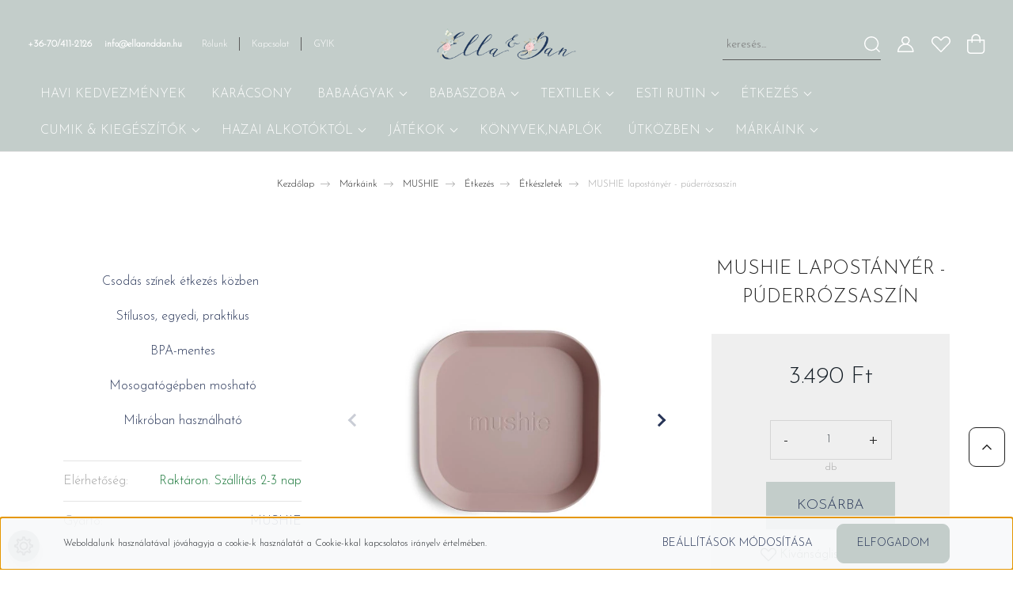

--- FILE ---
content_type: text/html; charset=UTF-8
request_url: https://ellaanddan.hu/mushie-lapotanyer-puderrozsaszin-676
body_size: 34347
content:
<!DOCTYPE html>
<html lang="hu" dir="ltr">
<head>
    <title>MUSHIE lapostányér - púderrózsaszín - Ella & Dan - A Mi babáinknak a legjobbat</title>
    <meta charset="utf-8">
    <meta name="description" content="MUSHIE lapostányér - púderrózsaszín termékünk most 3.490 Ft-os áron elérhető. Vásároljon kényelmesen és biztonságosan webáruházunkból, akár percek alatt!">
    <meta name="robots" content="index, follow">
    <link rel="image_src" href="https://ellaanddan.cdn.shoprenter.hu/custom/ellaanddan/image/data/product/Mushie/%C3%A9tk%C3%A9szlet/puderrozsaszin/lapostanyer/MUSHIE-lapostanyer-puderrozsaszin.jpeg.webp?lastmod=1627746417.1672831746">
    <meta property="og:title" content="MUSHIE lapostányér - púderrózsaszín" />
    <meta property="og:type" content="product" />
    <meta property="og:url" content="https://ellaanddan.hu/mushie-lapotanyer-puderrozsaszin-676" />
    <meta property="og:image" content="https://ellaanddan.cdn.shoprenter.hu/custom/ellaanddan/image/cache/w1910h1000q100/product/Mushie/%C3%A9tk%C3%A9szlet/puderrozsaszin/lapostanyer/MUSHIE-lapostanyer-puderrozsaszin.jpeg.webp?lastmod=1627746417.1672831746" />
    <meta property="og:description" content="Csodás színek étkezés közben Stílusos, egyedi, praktikusBPA-mentesMosogatógépben moshatóMikróban használható" />
    <script type="text/javascript" src="https://ecommerce.cofidisbank.hu/ecommerce/j/cetelem-ecommerce.js"></script>
    <link href="https://ellaanddan.cdn.shoprenter.hu/custom/ellaanddan/image/data/E-%26-D-szines.jpg?lastmod=1617696376.1672831746" rel="icon" />
    <link href="https://ellaanddan.cdn.shoprenter.hu/custom/ellaanddan/image/data/E-%26-D-szines.jpg?lastmod=1617696376.1672831746" rel="apple-touch-icon" />
    <base href="https://ellaanddan.hu:443" />
    <meta name="google-site-verification" content="Zlu79EXl3VBwXacR33N6dsb7xwYP_1Xb84JmUDqlyg4" />
<meta name="facebook-domain-verification" content="y2s4tac8g0402qsxottdg7pzh60bem" />

    <meta name="viewport" content="width=device-width, initial-scale=1, maximum-scale=1, user-scalable=0">
            <link href="https://ellaanddan.hu/mushie-lapotanyer-puderrozsaszin-676" rel="canonical">
    
            
                    
                <link rel="preconnect" href="https://fonts.googleapis.com">
    <link rel="preconnect" href="https://fonts.gstatic.com" crossorigin>
    <link href="https://fonts.googleapis.com/css2?family=Quicksand:wght@300;400;500;600;700&display=swap" rel="stylesheet">
    <link href="https://cdnjs.cloudflare.com/ajax/libs/fancybox/3.5.7/jquery.fancybox.min.css" rel="stylesheet" />
            <link rel="stylesheet" href="https://ellaanddan.cdn.shoprenter.hu/custom/ellaanddan/catalog/view/theme/paris_global/style/1763468188.1591773721.0.1699565584.css?v=null.1672831746" media="screen">
            <link rel="stylesheet" href="https://ellaanddan.cdn.shoprenter.hu/custom/ellaanddan/catalog/view/theme/paris_global/stylesheet/stylesheet.css?v=1699565583" media="screen">
        <script>
        window.nonProductQuality = 100;
    </script>
    <script src="//ajax.googleapis.com/ajax/libs/jquery/1.10.2/jquery.min.js"></script>
    <script>window.jQuery || document.write('<script src="https://ellaanddan.cdn.shoprenter.hu/catalog/view/javascript/jquery/jquery-1.10.2.min.js?v=1484139539"><\/script>');</script>
    <script src="//cdn.jsdelivr.net/npm/slick-carousel@1.8.1/slick/slick.min.js"></script>

                
        
    

    <!--Header JavaScript codes--><script src="https://ellaanddan.cdn.shoprenter.hu/web/compiled/js/base.js?v=1768402759"></script><script src="https://ellaanddan.cdn.shoprenter.hu/web/compiled/js/countdown.js?v=1768402759"></script><script src="https://ellaanddan.cdn.shoprenter.hu/web/compiled/js/before_starter2_head.js?v=1768402759"></script><script src="https://ellaanddan.cdn.shoprenter.hu/web/compiled/js/before_starter2_productpage.js?v=1768402759"></script><script src="https://ellaanddan.cdn.shoprenter.hu/web/compiled/js/productreview.js?v=1768402759"></script><script src="https://ellaanddan.cdn.shoprenter.hu/web/compiled/js/nanobar.js?v=1768402759"></script><!--Header jQuery onLoad scripts--><script>window.countdownFormat='%D:%H:%M:%S';var BASEURL='https://ellaanddan.hu';Currency={"symbol_left":"","symbol_right":" Ft","decimal_place":0,"decimal_point":",","thousand_point":".","currency":"HUF","value":1};var ShopRenter=ShopRenter||{};ShopRenter.product={"id":676,"sku":"M-LT-PR","currency":"HUF","unitName":"db","price":3490,"name":"MUSHIE lapost\u00e1ny\u00e9r - p\u00faderr\u00f3zsasz\u00edn","brand":"MUSHIE","currentVariant":[],"parent":{"id":676,"sku":"M-LT-PR","unitName":"db","price":3490,"name":"MUSHIE lapost\u00e1ny\u00e9r - p\u00faderr\u00f3zsasz\u00edn"}};$(document).ready(function(){});$(window).load(function(){});</script><script src="https://ellaanddan.cdn.shoprenter.hu/web/compiled/js/vue/manifest.bundle.js?v=1768402756"></script><script>var ShopRenter=ShopRenter||{};ShopRenter.onCartUpdate=function(callable){document.addEventListener('cartChanged',callable)};ShopRenter.onItemAdd=function(callable){document.addEventListener('AddToCart',callable)};ShopRenter.onItemDelete=function(callable){document.addEventListener('deleteCart',callable)};ShopRenter.onSearchResultViewed=function(callable){document.addEventListener('AuroraSearchResultViewed',callable)};ShopRenter.onSubscribedForNewsletter=function(callable){document.addEventListener('AuroraSubscribedForNewsletter',callable)};ShopRenter.onCheckoutInitiated=function(callable){document.addEventListener('AuroraCheckoutInitiated',callable)};ShopRenter.onCheckoutShippingInfoAdded=function(callable){document.addEventListener('AuroraCheckoutShippingInfoAdded',callable)};ShopRenter.onCheckoutPaymentInfoAdded=function(callable){document.addEventListener('AuroraCheckoutPaymentInfoAdded',callable)};ShopRenter.onCheckoutOrderConfirmed=function(callable){document.addEventListener('AuroraCheckoutOrderConfirmed',callable)};ShopRenter.onCheckoutOrderPaid=function(callable){document.addEventListener('AuroraOrderPaid',callable)};ShopRenter.onCheckoutOrderPaidUnsuccessful=function(callable){document.addEventListener('AuroraOrderPaidUnsuccessful',callable)};ShopRenter.onProductPageViewed=function(callable){document.addEventListener('AuroraProductPageViewed',callable)};ShopRenter.onMarketingConsentChanged=function(callable){document.addEventListener('AuroraMarketingConsentChanged',callable)};ShopRenter.onCustomerRegistered=function(callable){document.addEventListener('AuroraCustomerRegistered',callable)};ShopRenter.onCustomerLoggedIn=function(callable){document.addEventListener('AuroraCustomerLoggedIn',callable)};ShopRenter.onCustomerUpdated=function(callable){document.addEventListener('AuroraCustomerUpdated',callable)};ShopRenter.onCartPageViewed=function(callable){document.addEventListener('AuroraCartPageViewed',callable)};ShopRenter.customer={"userId":0,"userClientIP":"3.137.194.10","userGroupId":8,"customerGroupTaxMode":"gross","customerGroupPriceMode":"only_gross","email":"","phoneNumber":"","name":{"firstName":"","lastName":""}};ShopRenter.theme={"name":"paris_global","family":"paris","parent":""};ShopRenter.shop={"name":"ellaanddan","locale":"hu","currency":{"code":"HUF","rate":1},"domain":"ellaanddan.myshoprenter.hu"};ShopRenter.page={"route":"product\/product","queryString":"mushie-lapotanyer-puderrozsaszin-676"};ShopRenter.formSubmit=function(form,callback){callback();};let loadedAsyncScriptCount=0;function asyncScriptLoaded(position){loadedAsyncScriptCount++;if(position==='body'){if(document.querySelectorAll('.async-script-tag').length===loadedAsyncScriptCount){if(/complete|interactive|loaded/.test(document.readyState)){document.dispatchEvent(new CustomEvent('asyncScriptsLoaded',{}));}else{document.addEventListener('DOMContentLoaded',()=>{document.dispatchEvent(new CustomEvent('asyncScriptsLoaded',{}));});}}}}</script><script type="text/javascript"async class="async-script-tag"onload="asyncScriptLoaded('header')"src="https://frontend.embedi.hu/shoprenter/62f3ee3634bd823c0b0e6982/platform.js"></script><script type="text/javascript"src="https://ellaanddan.cdn.shoprenter.hu/web/compiled/js/vue/customerEventDispatcher.bundle.js?v=1768402756"></script>                <script>window["bp"]=window["bp"]||function(){(window["bp"].q=window["bp"].q||[]).push(arguments);};window["bp"].l=1*new Date();scriptElement=document.createElement("script");firstScript=document.getElementsByTagName("script")[0];scriptElement.async=true;scriptElement.src='https://pixel.barion.com/bp.js';firstScript.parentNode.insertBefore(scriptElement,firstScript);window['barion_pixel_id']='BP-UX3xmJuQCs-8B';bp('init','addBarionPixelId','BP-UX3xmJuQCs-8B');</script><noscript>
    <img height="1" width="1" style="display:none" alt="Barion Pixel" src="https://pixel.barion.com/a.gif?ba_pixel_id='BP-UX3xmJuQCs-8B'&ev=contentView&noscript=1">
</noscript>
                        <script type="text/javascript" src="https://ellaanddan.cdn.shoprenter.hu/web/compiled/js/vue/fullBarionPixel.bundle.js?v=1768402756"></script>


            
            <script>window.dataLayer=window.dataLayer||[];function gtag(){dataLayer.push(arguments)};var ShopRenter=ShopRenter||{};ShopRenter.config=ShopRenter.config||{};ShopRenter.config.googleConsentModeDefaultValue="granted";</script>                        <script type="text/javascript" src="https://ellaanddan.cdn.shoprenter.hu/web/compiled/js/vue/googleConsentMode.bundle.js?v=1768402756"></script>

            <!-- Facebook Pixel Code -->
<script>
!function(f,b,e,v,n,t,s)
{if(f.fbq)return;n=f.fbq=function(){n.callMethod?
n.callMethod.apply(n,arguments):n.queue.push(arguments)};
if(!f._fbq)f._fbq=n;n.push=n;n.loaded=!0;n.version='2.0';
n.queue=[];t=b.createElement(e);t.async=!0;
t.src=v;s=b.getElementsByTagName(e)[0];
s.parentNode.insertBefore(t,s)}(window, document,'script',
'https://connect.facebook.net/en_US/fbevents.js');
fbq('consent', 'revoke');
fbq('init', '1441608419516932');
fbq('track', 'PageView');
    fbq('track', 'ViewContent');
    fbq('track', 'AddToCart');
document.addEventListener('AuroraProductPageViewed', function(auroraEvent) {
                    fbq('track', 'ViewContent', {
                        content_type: 'product',
                        content_ids: [auroraEvent.detail.product.id.toString()],
                        value: parseFloat(auroraEvent.detail.product.grossUnitPrice),
                        currency: auroraEvent.detail.product.currency
                    }, {
                        eventID: auroraEvent.detail.event.id
                    });
                });
document.addEventListener('AuroraAddedToCart', function(auroraEvent) {
    var fbpId = [];
    var fbpValue = 0;
    var fbpCurrency = '';

    auroraEvent.detail.products.forEach(function(item) {
        fbpValue += parseFloat(item.grossUnitPrice) * item.quantity;
        fbpId.push(item.id);
        fbpCurrency = item.currency;
    });


    fbq('track', 'AddToCart', {
        content_ids: fbpId,
        content_type: 'product',
        value: fbpValue,
        currency: fbpCurrency
    }, {
        eventID: auroraEvent.detail.event.id
    });
})
window.addEventListener('AuroraMarketingCookie.Changed', function(event) {
            let consentStatus = event.detail.isAccepted ? 'grant' : 'revoke';
            if (typeof fbq === 'function') {
                fbq('consent', consentStatus);
            }
        });
</script>
<noscript><img height="1" width="1" style="display:none"
src="https://www.facebook.com/tr?id=1441608419516932&ev=PageView&noscript=1"
/></noscript>
<!-- End Facebook Pixel Code -->
            
            
            
                <!--Global site tag(gtag.js)--><script async src="https://www.googletagmanager.com/gtag/js?id=G-T6JRWMPQEX"></script><script>window.dataLayer=window.dataLayer||[];function gtag(){dataLayer.push(arguments);}
gtag('js',new Date());gtag('config','G-T6JRWMPQEX');</script>                                <script type="text/javascript" src="https://ellaanddan.cdn.shoprenter.hu/web/compiled/js/vue/GA4EventSender.bundle.js?v=1768402756"></script>

    
    
</head>
<body id="body" class="page-body product-page-body show-quantity-in-module paris_global-body desktop-device-body" role="document">
<script>var bodyComputedStyle=window.getComputedStyle(document.body);ShopRenter.theme.breakpoints={'xs':parseInt(bodyComputedStyle.getPropertyValue('--breakpoint-xs')),'sm':parseInt(bodyComputedStyle.getPropertyValue('--breakpoint-sm')),'md':parseInt(bodyComputedStyle.getPropertyValue('--breakpoint-md')),'lg':parseInt(bodyComputedStyle.getPropertyValue('--breakpoint-lg')),'xl':parseInt(bodyComputedStyle.getPropertyValue('--breakpoint-xl'))}</script>
                    

<!-- cached -->    <div class="nanobar-cookie-cog d-flex-center rounded-circle js-hidden-nanobar-button">
        <svg xmlns="https://www.w3.org/2000/svg" width="24" height="24" viewBox="0 0 512 512">
    <path fill="currentColor" d="M512 289.7v-67.5l-68.2-18.1c-4.3-15.4-10.4-30.2-18.4-44.2l34.9-60.6 -47.6-47.6 -60.6 34.9c-14-8-28.8-14.1-44.2-18.4L289.7 0h-67.5l-18.1 68.2c-15.4 4.3-30.2 10.4-44.2 18.4L99.4 51.7 51.7 99.4l34.9 60.6c-8 14-14.1 28.8-18.4 44.2L0 222.3v67.5l68.2 18.1c4.3 15.4 10.4 30.2 18.4 44.2l-34.9 60.6 47.6 47.6 60.6-34.9c14 8 28.8 14.1 44.2 18.4l18.1 68.2h67.5l18.1-68.2c15.4-4.3 30.2-10.4 44.2-18.4l60.6 34.9 47.6-47.6 -34.9-60.6c8-14 14.1-28.8 18.4-44.2L512 289.7zM410.1 275.5l-2.5 12.1c-3.9 18.9-11.4 36.8-22.1 53.2l-6.8 10.3 31.6 55 -4.3 4.3 -55-31.6 -10.3 6.8c-16.4 10.8-34.3 18.2-53.2 22.1l-12.1 2.5L259 472h-6l-16.5-61.9 -12.1-2.5c-18.9-3.9-36.8-11.4-53.2-22.1l-10.3-6.8 -55 31.6 -4.3-4.3 31.6-55 -6.8-10.3c-10.8-16.4-18.2-34.3-22.1-53.2l-2.5-12.1L40 259v-6l61.9-16.5 2.5-12.1c3.9-18.9 11.4-36.8 22.1-53.2l6.8-10.3 -31.6-55 4.3-4.3 55 31.6 10.3-6.8c16.4-10.8 34.3-18.2 53.2-22.1l12.1-2.5L253 40h6l16.5 61.9 12.1 2.5c18.9 3.9 36.8 11.4 53.2 22.1l10.3 6.8 55-31.6 4.3 4.3 -31.6 55 6.8 10.3c10.8 16.4 18.2 34.3 22.1 53.2l2.5 12.1L472 253v6L410.1 275.5z"/>
    <path fill="currentColor" d="M256 140c-64 0-116 52-116 116s52 116 116 116 116-52 116-116S320 140 256 140zM256 332c-41.9 0-76-34.1-76-76s34.1-76 76-76 76 34.1 76 76S297.9 332 256 332z"/>
</svg>
    </div>
<div class="Fixed nanobar js-nanobar-first-login">
    <div class="container nanobar-container">
        <div class="row flex-column flex-sm-row ">
            <div class="col-12 col-lg-6 col-xl-7 nanobar-text-cookies align-self-center text-sm-left">
                Weboldalunk használatával jóváhagyja a cookie-k használatát a Cookie-kkal kapcsolatos irányelv értelmében.
            </div>
            <div class="col-12 col-lg-6 col-xl-5 nanobar-buttons mt-2 m-lg-0 text-center text-lg-right">
                <a href="" class="btn btn-link nanobar-settings-button js-nanobar-settings-button">
                    Beállítások módosítása
                </a>
                <a href="" class="btn btn-primary nanobar-btn js-nanobar-close-cookies" data-button-save-text="Beállítások mentése">
                    Elfogadom
                </a>
            </div>
        </div>
        <div class="nanobar-cookies js-nanobar-cookies flex-column flex-sm-row text-left pt-3 mt-3" style="display: none;">
            <div class="form-check pt-2 pb-2 pr-2 mb-0">
                <input class="form-check-input" type="checkbox" name="required_cookies" disabled checked />
                <label class="form-check-label">
                    Szükséges cookie-k
                    <div class="cookies-help-text text-muted">
                        Ezek a cookie-k segítenek abban, hogy a webáruház használható és működőképes legyen.
                    </div>
                </label>
            </div>
            <div class="form-check pt-2 pb-2 pr-2 mb-0">
                <input class="form-check-input js-nanobar-marketing-cookies" type="checkbox" name="marketing_cookies"
                         checked />
                <label class="form-check-label">
                    Marketing cookie-k
                    <div class="cookies-help-text text-muted">
                        Ezeket a cookie-k segítenek abban, hogy az Ön érdeklődési körének megfelelő reklámokat és termékeket jelenítsük meg a webáruházban.
                    </div>
                </label>
            </div>
        </div>
    </div>
</div>

<script>
    (function ($) {
        $(document).ready(function () {
            new AuroraNanobar.FirstLogNanobarCheckbox(jQuery('.js-nanobar-first-login'), 'bottom');
        });
    })(jQuery);
</script>
<!-- /cached -->
<!-- cached --><div class="Fixed nanobar js-nanobar-free-shipping">
    <div class="container nanobar-container">
        <button type="button" class="close js-nanobar-close" aria-label="Close">
            <span aria-hidden="true">&times;</span>
        </button>
        <div class="nanobar-text px-3"></div>
    </div>
</div>

<script>$(document).ready(function(){document.nanobarInstance=new AuroraNanobar.FreeShippingNanobar($('.js-nanobar-free-shipping'),'bottom','0','','1');});</script><!-- /cached -->
                <!-- page-wrap -->

                <div class="page-wrap sr-search--enabled">
                                                <div id="section-header" class="section-wrapper ">
    
    

<header class="sticky-header">
            <div class="container-fluid">
            <nav class="navbar header-navbar flex-column">
                <div class="header-navbar-top d-flex justify-content-between w-100">
                    <div class="header-navbar-top-left d-flex align-items-center justify-content-start">
                        <div id="js-mobile-navbar" class="mobile-navbar">
                            <button id="js-hamburger-icon" class="btn btn-primary p-0">
                                <div class="hamburger-icon position-relative">
                                    <div class="hamburger-icon-line position-absolute line-1"></div>
                                    <div class="hamburger-icon-line position-absolute line-2"></div>
                                    <div class="hamburger-icon-line position-absolute line-3"></div>
                                </div>
                            </button>
                        </div>
                                                    <div class="header-contacts-wrapper">
                                <span class="d-flex flex-column flex-xl-row flex-wrap align-items-start align-items-xl-center">
                                                                            <a class="hamburger-phone hamburger-contacts-link" href="tel:+36-70/411-2126">+36-70/411-2126</a>
                                                                                                                <a class="hamburger-mail hamburger-contacts-link" href="mailto:info@ellaanddan.hu">info@ellaanddan.hu</a>
                                                                    </span>
                            </div>
                                                <!-- cached -->
    <ul class="nav headermenu-list">
                    <li class="nav-item">
                <a class="nav-link" href="https://ellaanddan.hu/rolunk-51"
                    target="_self"
                                        title="Rólunk"
                >
                    Rólunk
                </a>
                            </li>
                    <li class="nav-item">
                <a class="nav-link" href="https://ellaanddan.hu/index.php?route=information/contact"
                    target="_self"
                                        title="Kapcsolat"
                >
                    Kapcsolat
                </a>
                            </li>
                    <li class="nav-item">
                <a class="nav-link" href="https://ellaanddan.hu/gyakran-ismetelt-kerdesek-36"
                    target="_self"
                                        title="GYIK"
                >
                    GYIK
                </a>
                            </li>
            </ul>
    <!-- /cached -->
                    </div>
                    <div class="header-navbar-top-center d-flex align-items-center justify-content-center">
                        <!-- cached -->
    <a class="navbar-brand" href="/"><img style="border: 0; max-width: 600px;" src="https://ellaanddan.cdn.shoprenter.hu/custom/ellaanddan/image/cache/w600h154m00/Ella-%26amp%3B-Dan-szines.png?v=1621257245" title="Ella &amp; Dan" alt="Ella &amp; Dan" /></a>
<!-- /cached -->
                    </div>

                                        <div class="header-navbar-top-right-search d-flex align-items-center justify-content-end">
                        <div class="dropdown search-module d-flex header-navbar-top-right-item">
                            <div class="input-group">
                                <input class="form-control form-control-lg disableAutocomplete" type="text" placeholder="keresés..." value=""
                                       id="filter_keyword" 
                                       onclick="this.value=(this.value==this.defaultValue)?'':this.value;"/>
                                <div class="input-group-append">
                                    <button class="btn" type="button" onclick="moduleSearch();">
                                        <svg width="20" height="20" viewBox="0 0 20 20" fill="currentColor" xmlns="https://www.w3.org/2000/svg">
    <path d="M9.10855 18.2134C11.3088 18.2134 13.3297 17.4263 14.9076 16.123L18.5686 19.784C18.7113 19.9268 18.898 20 19.0848 20C19.2715 20 19.4582 19.9268 19.601 19.784C19.8865 19.4984 19.8865 19.0335 19.601 18.7479L15.9546 15.1016C17.3604 13.4981 18.2134 11.4003 18.2134 9.10855C18.2134 4.08567 14.1278 0 9.10489 0C4.08201 0 0 4.08201 0 9.10489C0 14.1278 4.08567 18.2134 9.10855 18.2134ZM9.10855 1.46074C13.3224 1.46074 16.7527 4.88742 16.7527 9.10489C16.7527 13.3223 13.3224 16.749 9.10855 16.749C4.89475 16.749 1.4644 13.3187 1.4644 9.10489C1.4644 4.89109 4.89475 1.46074 9.10855 1.46074Z" />
</svg>

                                    </button>
                                </div>
                            </div>

                            <input type="hidden" id="filter_description" value="0"/>
                            <input type="hidden" id="search_shopname" value="ellaanddan"/>
                            <div id="results" class="dropdown-menu search-results"></div>
                        </div>

                        
                    </div>
                    
                    <div class="header-navbar-top-right d-flex align-items-center justify-content-end">
                                                    <div class="header-navbar-top-right-item header-navbar-top-right-login">
                                <!-- cached -->
    <ul class="nav login-list">
                    <li class="nav-item">
                <a class="nav-link btn" href="index.php?route=account/login" title="Belépés">
                    <span>
                        <svg width="21" height="20" viewBox="0 0 21 20" fill="currentColor" xmlns="https://www.w3.org/2000/svg">
    <path d="M0.747791 20H19.802C20.0039 20 20.1945 19.9178 20.3366 19.7757C20.4786 19.6336 20.5534 19.4393 20.5497 19.2374C20.4599 14.6878 17.3534 10.8299 13.1777 9.58505C14.5833 8.64673 15.5104 7.04673 15.5104 5.23364C15.5104 2.34766 13.1627 0 10.2768 0C7.39078 0 5.04312 2.34766 5.04312 5.23364C5.04312 7.04673 5.97022 8.64673 7.37209 9.58505C3.19639 10.8336 0.0898473 14.6878 0.000127707 19.2374C-0.00361061 19.4393 0.0748939 19.6336 0.213212 19.7757C0.351529 19.9178 0.54966 20 0.747791 20ZM6.53845 5.23364C6.53845 3.17383 8.21695 1.49533 10.2768 1.49533C12.3366 1.49533 14.0151 3.17383 14.0151 5.23364C14.0151 7.29346 12.3366 8.97196 10.2768 8.97196C8.21695 8.97196 6.53845 7.29346 6.53845 5.23364ZM10.2768 10.6542C14.7702 10.6542 18.5384 14.1121 19.0095 18.5047H1.54405C2.01508 14.1121 5.78331 10.6542 10.2768 10.6542Z"/>
</svg>

                    </span>
                </a>
            </li>
            </ul>
<!-- /cached -->
                            </div>
                                                <div class="header-navbar-top-right-item">
                            <hx:include src="/_fragment?_path=_format%3Dhtml%26_locale%3Den%26_controller%3Dmodule%252Fwishlist&amp;_hash=hbnV0y8YQ5KTx3xOYZqsofsDRbHZNkURni9L4vLqYGA%3D"></hx:include>
                        </div>
                        <div id="js-cart" class="header-navbar-top-right-item">
                            <hx:include src="/_fragment?_path=_format%3Dhtml%26_locale%3Den%26_controller%3Dmodule%252Fcart&amp;_hash=PdUPIQtgn5lsoV8nquwbhEdweZSv4jYnl8aBWJIWWX4%3D"></hx:include>
                        </div>
                    </div>
                </div>
                <div class="header-navbar-bottom">
                    


                    
            <div id="module_category_wrapper" class="module-category-wrapper">
    
    <div id="category" class="module content-module header-position hide-top category-module" >
                    <div class="module-body">
                        <div id="category-nav">
            


<ul class="nav nav-pills category category-menu sf-menu sf-horizontal cached">
    <li id="cat_484" class="nav-item item category-list module-list even">
    <a href="https://ellaanddan.hu/remiszto-kedvezmenyek-484" class="nav-link">
        Havi kedvezmények
    </a>
    </li><li id="cat_236" class="nav-item item category-list module-list odd">
    <a href="https://ellaanddan.hu/karacsony" class="nav-link">
        Karácsony
    </a>
    </li><li id="cat_189" class="nav-item item category-list module-list parent even">
    <a href="https://ellaanddan.hu/babaagyak" class="nav-link">
        Babaágyak
    </a>
            <ul class="nav flex-column children"><li id="cat_157" class="nav-item item category-list module-list parent even">
    <a href="https://ellaanddan.hu/babaagyak/kisagyak" class="nav-link">
        Kiságyak
    </a>
            <ul class="nav flex-column children"><li id="cat_204" class="nav-item item category-list module-list even">
    <a href="https://ellaanddan.hu/babaagyak/kisagyak/deluxe-ovalis-kisagyak" class="nav-link">
        Deluxe ovális kiságyak
    </a>
    </li><li id="cat_205" class="nav-item item category-list module-list odd">
    <a href="https://ellaanddan.hu/babaagyak/kisagyak/royal-kisagyak" class="nav-link">
        Royal kiságyak
    </a>
    </li></ul>
    </li><li id="cat_159" class="nav-item item category-list module-list parent odd">
    <a href="https://ellaanddan.hu/babaagyak/kiegeszitok" class="nav-link">
        Kiegészítők
    </a>
            <ul class="nav flex-column children"><li id="cat_160" class="nav-item item category-list module-list even">
    <a href="https://ellaanddan.hu/babaagyak/kiegeszitok/matracok" class="nav-link">
        Matracok
    </a>
    </li><li id="cat_171" class="nav-item item category-list module-list odd">
    <a href="https://ellaanddan.hu/babaagyak/kiegeszitok/babaagy-kiegeszitok" class="nav-link">
        Babaágy kiegészítők
    </a>
    </li></ul>
    </li></ul>
    </li><li id="cat_190" class="nav-item item category-list module-list parent odd">
    <a href="https://ellaanddan.hu/babaszoba" class="nav-link">
        Babaszoba
    </a>
            <ul class="nav flex-column children"><li id="cat_412" class="nav-item item category-list module-list even">
    <a href="https://ellaanddan.hu/babaszoba/babatornaztato" class="nav-link">
        Babatornáztató
    </a>
    </li><li id="cat_408" class="nav-item item category-list module-list odd">
    <a href="https://ellaanddan.hu/babaszoba/dekoraciok" class="nav-link">
        Dekorációk
    </a>
    </li><li id="cat_409" class="nav-item item category-list module-list even">
    <a href="https://ellaanddan.hu/babaszoba/jatektarolok" class="nav-link">
        Játéktárolók
    </a>
    </li><li id="cat_406" class="nav-item item category-list module-list odd">
    <a href="https://ellaanddan.hu/babaszoba/pihenoszekek" class="nav-link">
        Pihenőszékek
    </a>
    </li><li id="cat_405" class="nav-item item category-list module-list even">
    <a href="https://ellaanddan.hu/babaszoba/polcok-ruhaallvanyok" class="nav-link">
        Polcok, ruhaállványok
    </a>
    </li></ul>
    </li><li id="cat_165" class="nav-item item category-list module-list parent even">
    <a href="https://ellaanddan.hu/textilek" class="nav-link">
        Textilek
    </a>
            <ul class="nav flex-column children"><li id="cat_167" class="nav-item item category-list module-list even">
    <a href="https://ellaanddan.hu/textilek/baldachinok" class="nav-link">
        Baldachinok
    </a>
    </li><li id="cat_192" class="nav-item item category-list module-list odd">
    <a href="https://ellaanddan.hu/textilek/fonott-racsvedok" class="nav-link">
        Fonott rácsvédők
    </a>
    </li><li id="cat_327" class="nav-item item category-list module-list even">
    <a href="https://ellaanddan.hu/textilek/agynemuk-torolkozok" class="nav-link">
        Ágyneműk és törölközők
    </a>
    </li><li id="cat_164" class="nav-item item category-list module-list odd">
    <a href="https://ellaanddan.hu/textilek/racsvedok" class="nav-link">
        Rácsvédők
    </a>
    </li><li id="cat_193" class="nav-item item category-list module-list even">
    <a href="https://ellaanddan.hu/textilek/babafeszkek" class="nav-link">
        Babafészkek
    </a>
    </li><li id="cat_199" class="nav-item item category-list module-list odd">
    <a href="https://ellaanddan.hu/textilek/diszparnak-pledek-es-polyak" class="nav-link">
        Díszpárnák, pólyák
    </a>
    </li><li id="cat_265" class="nav-item item category-list module-list even">
    <a href="https://ellaanddan.hu/textilek/mushie" class="nav-link">
        Mushie
    </a>
    </li><li id="cat_268" class="nav-item item category-list module-list odd">
    <a href="https://ellaanddan.hu/textilek/bibs" class="nav-link">
        BIBS
    </a>
    </li><li id="cat_166" class="nav-item item category-list module-list even">
    <a href="https://ellaanddan.hu/textilek/lepedok" class="nav-link">
        Lepedők
    </a>
    </li></ul>
    </li><li id="cat_270" class="nav-item item category-list module-list parent odd">
    <a href="https://ellaanddan.hu/esti-rutin" class="nav-link">
        Esti rutin
    </a>
            <ul class="nav flex-column children"><li id="cat_271" class="nav-item item category-list module-list even">
    <a href="https://ellaanddan.hu/esti-rutin/ejszakai-cumik" class="nav-link">
        Éjszakai cumik
    </a>
    </li><li id="cat_311" class="nav-item item category-list module-list odd">
    <a href="https://ellaanddan.hu/esti-rutin/textilpelenkak" class="nav-link">
        Textilpelenkák
    </a>
    </li><li id="cat_170" class="nav-item item category-list module-list even">
    <a href="https://ellaanddan.hu/esti-rutin/baby-mountain-sohegyecskek" class="nav-link">
        Sóhegyecskék
    </a>
    </li><li id="cat_304" class="nav-item item category-list module-list odd">
    <a href="https://ellaanddan.hu/esti-rutin/polya" class="nav-link">
        Muszlin pólyák
    </a>
    </li><li id="cat_305" class="nav-item item category-list module-list even">
    <a href="https://ellaanddan.hu/esti-rutin/szundikendok" class="nav-link">
        Szundikendők
    </a>
    </li><li id="cat_306" class="nav-item item category-list module-list parent odd">
    <a href="https://ellaanddan.hu/esti-rutin/tisztalkodas" class="nav-link">
        Tisztálkodás
    </a>
            <ul class="nav flex-column children"><li id="cat_307" class="nav-item item category-list module-list even">
    <a href="https://ellaanddan.hu/esti-rutin/tisztalkodas/borapolas" class="nav-link">
        Bőrápolás
    </a>
    </li><li id="cat_463" class="nav-item item category-list module-list odd">
    <a href="https://ellaanddan.hu/esti-rutin/tisztalkodas/furdojatekok" class="nav-link">
        Fürdőjátékok
    </a>
    </li><li id="cat_358" class="nav-item item category-list module-list even">
    <a href="https://ellaanddan.hu/esti-rutin/tisztalkodas/furdokadak-es-kiegeszitok" class="nav-link">
        Fürdőkádak, bilik és kiegészítők
    </a>
    </li><li id="cat_308" class="nav-item item category-list module-list odd">
    <a href="https://ellaanddan.hu/esti-rutin/tisztalkodas/fogkefek" class="nav-link">
        Fogkefék
    </a>
    </li></ul>
    </li><li id="cat_384" class="nav-item item category-list module-list even">
    <a href="https://ellaanddan.hu/esti-rutin/bebiorok-ejszakai-fenyek" class="nav-link">
        Bébiőrök, éjszakai fények
    </a>
    </li></ul>
    </li><li id="cat_247" class="nav-item item category-list module-list parent even">
    <a href="https://ellaanddan.hu/etkezes" class="nav-link">
        Étkezés
    </a>
            <ul class="nav flex-column children"><li id="cat_470" class="nav-item item category-list module-list parent even">
    <a href="https://ellaanddan.hu/etkezes/cumisuvegek" class="nav-link">
        Cumisüvegek
    </a>
            <ul class="nav flex-column children"><li id="cat_473" class="nav-item item category-list module-list even">
    <a href="https://ellaanddan.hu/etkezes/cumisuvegek/beaba-cumisuveg" class="nav-link">
        Béaba cumisüveg
    </a>
    </li><li id="cat_272" class="nav-item item category-list module-list odd">
    <a href="https://ellaanddan.hu/etkezes/cumisuvegek/bibs-cumisuveg" class="nav-link">
        BIBS cumisüveg
    </a>
    </li></ul>
    </li><li id="cat_340" class="nav-item item category-list module-list parent odd">
    <a href="https://ellaanddan.hu/etkezes/etelkeszites" class="nav-link">
        Ételkészítés
    </a>
            <ul class="nav flex-column children"><li id="cat_348" class="nav-item item category-list module-list even">
    <a href="https://ellaanddan.hu/etkezes/etelkeszites/babycook-konyhai-multifunkcios-mixer" class="nav-link">
        Babycook konyhai multifunkciós mixer
    </a>
    </li></ul>
    </li><li id="cat_419" class="nav-item item category-list module-list parent even">
    <a href="https://ellaanddan.hu/etkezes/etetoszekek" class="nav-link">
        Etetőszékek
    </a>
            <ul class="nav flex-column children"><li id="cat_424" class="nav-item item category-list module-list even">
    <a href="https://ellaanddan.hu/etkezes/etetoszekek/evolu-2" class="nav-link">
        EVOLU 2
    </a>
    </li><li id="cat_423" class="nav-item item category-list module-list odd">
    <a href="https://ellaanddan.hu/etkezes/etetoszekek/lambda" class="nav-link">
        LAMBDA
    </a>
    </li></ul>
    </li><li id="cat_274" class="nav-item item category-list module-list odd">
    <a href="https://ellaanddan.hu/etkezes/etkeszlet" class="nav-link">
        Étkészlet
    </a>
    </li><li id="cat_364" class="nav-item item category-list module-list parent even">
    <a href="https://ellaanddan.hu/etkezes/eteltarolok" class="nav-link">
        Ételtárolók
    </a>
            <ul class="nav flex-column children"><li id="cat_368" class="nav-item item category-list module-list even">
    <a href="https://ellaanddan.hu/etkezes/eteltarolok/muanyag-eteltarolok" class="nav-link">
        Műanyag ételtárolók
    </a>
    </li><li id="cat_371" class="nav-item item category-list module-list odd">
    <a href="https://ellaanddan.hu/etkezes/eteltarolok/rozsdamentesacel-eteltarolok" class="nav-link">
        Rozsdamentesacél ételtárolók
    </a>
    </li><li id="cat_373" class="nav-item item category-list module-list even">
    <a href="https://ellaanddan.hu/etkezes/eteltarolok/szilikon-eteltarolok" class="nav-link">
        Szilikon ételtárolók
    </a>
    </li></ul>
    </li><li id="cat_277" class="nav-item item category-list module-list parent odd">
    <a href="https://ellaanddan.hu/etkezes/szilikon-etkeszlet" class="nav-link">
        Szilikon étkészlet
    </a>
            <ul class="nav flex-column children"><li id="cat_279" class="nav-item item category-list module-list even">
    <a href="https://ellaanddan.hu/etkezes/szilikon-etkeszlet/alatet" class="nav-link">
        Alátét
    </a>
    </li><li id="cat_282" class="nav-item item category-list module-list odd">
    <a href="https://ellaanddan.hu/etkezes/szilikon-etkeszlet/eloke" class="nav-link">
        Előke
    </a>
    </li><li id="cat_284" class="nav-item item category-list module-list even">
    <a href="https://ellaanddan.hu/etkezes/szilikon-etkeszlet/tanyer-and-kanal" class="nav-link">
        Tányér &amp; kanál
    </a>
    </li><li id="cat_285" class="nav-item item category-list module-list odd">
    <a href="https://ellaanddan.hu/etkezes/szilikon-etkeszlet/nasitarto" class="nav-link">
        Nasitartó
    </a>
    </li><li id="cat_288" class="nav-item item category-list module-list even">
    <a href="https://ellaanddan.hu/etkezes/szilikon-etkeszlet/szivoszalas-itatopohar" class="nav-link">
        Szívószálas itatópohár
    </a>
    </li></ul>
    </li><li id="cat_461" class="nav-item item category-list module-list even">
    <a href="https://ellaanddan.hu/etkezes/tanulopohar" class="nav-link">
        Tanulópohár
    </a>
    </li><li id="cat_456" class="nav-item item category-list module-list odd">
    <a href="https://ellaanddan.hu/etkezes/uzsonnas-doboz" class="nav-link">
        Uzsonnás doboz
    </a>
    </li><li id="cat_374" class="nav-item item category-list module-list even">
    <a href="https://ellaanddan.hu/etkezes/hotarto-uzsonnas-taskak" class="nav-link">
        Hőtartó uzsonnás táskák
    </a>
    </li><li id="cat_432" class="nav-item item category-list module-list odd">
    <a href="https://ellaanddan.hu/etkezes/szivoszalas-uvegek" class="nav-link">
        Szívószálas üvegek
    </a>
    </li><li id="cat_431" class="nav-item item category-list module-list even">
    <a href="https://ellaanddan.hu/etkezes/cumisuveg-tiszitas" class="nav-link">
        Cumisüveg tiszítás
    </a>
    </li><li id="cat_468" class="nav-item item category-list module-list odd">
    <a href="https://ellaanddan.hu/etkezes/hotarto-kulacsok" class="nav-link">
        Hőtartó kulacsok
    </a>
    </li><li id="cat_474" class="nav-item item category-list module-list even">
    <a href="https://ellaanddan.hu/etkezes/tapszertato" class="nav-link">
        Tápszertató
    </a>
    </li></ul>
    </li><li id="cat_290" class="nav-item item category-list module-list parent odd">
    <a href="https://ellaanddan.hu/cumik-and-kiegeszitok" class="nav-link">
        Cumik &amp; kiegészítők
    </a>
            <ul class="nav flex-column children"><li id="cat_292" class="nav-item item category-list module-list parent even">
    <a href="https://ellaanddan.hu/cumik-and-kiegeszitok/bibs-cumik" class="nav-link">
        BIBS cumik
    </a>
            <ul class="nav flex-column children"><li id="cat_426" class="nav-item item category-list module-list even">
    <a href="https://ellaanddan.hu/cumik-and-kiegeszitok/bibs-cumik/liberty" class="nav-link">
        BIBS×LIBERTY
    </a>
    </li><li id="cat_492" class="nav-item item category-list module-list odd">
    <a href="https://ellaanddan.hu/cumik-and-kiegeszitok/bibs-cumik/studio-colour-492" class="nav-link">
        STUDIO Colour
    </a>
    </li><li id="cat_186" class="nav-item item category-list module-list even">
    <a href="https://ellaanddan.hu/cumik-and-kiegeszitok/bibs-cumik/colour-cumik" class="nav-link">
        Colour
    </a>
    </li><li id="cat_239" class="nav-item item category-list module-list odd">
    <a href="https://ellaanddan.hu/cumik-and-kiegeszitok/bibs-cumik/boheme-cumik" class="nav-link">
        Boheme
    </a>
    </li><li id="cat_187" class="nav-item item category-list module-list even">
    <a href="https://ellaanddan.hu/cumik-and-kiegeszitok/bibs-cumik/de-lux-cumik" class="nav-link">
        De Lux
    </a>
    </li></ul>
    </li><li id="cat_312" class="nav-item item category-list module-list odd">
    <a href="https://ellaanddan.hu/cumik-and-kiegeszitok/karikak" class="nav-link">
        Karikák
    </a>
    </li><li id="cat_314" class="nav-item item category-list module-list even">
    <a href="https://ellaanddan.hu/cumik-and-kiegeszitok/ragokak" class="nav-link">
        Rágókák
    </a>
    </li><li id="cat_213" class="nav-item item category-list module-list odd">
    <a href="https://ellaanddan.hu/cumik-and-kiegeszitok/cumilancok" class="nav-link">
        Cumiláncok
    </a>
    </li><li id="cat_302" class="nav-item item category-list module-list even">
    <a href="https://ellaanddan.hu/cumik-and-kiegeszitok/cumitartok" class="nav-link">
        Cumitartók
    </a>
    </li><li id="cat_376" class="nav-item item category-list module-list odd">
    <a href="https://ellaanddan.hu/cumik-and-kiegeszitok/nyalkendok" class="nav-link">
        Nyálkendők
    </a>
    </li></ul>
    </li><li id="cat_444" class="nav-item item category-list module-list parent even">
    <a href="https://ellaanddan.hu/hazai-alkotoktol" class="nav-link">
        Hazai alkotóktól
    </a>
            <ul class="nav flex-column children"><li id="cat_465" class="nav-item item category-list module-list parent even">
    <a href="https://ellaanddan.hu/hazai-alkotoktol/mamasi" class="nav-link">
        Mamasi
    </a>
            <ul class="nav flex-column children"><li id="cat_490" class="nav-item item category-list module-list even">
    <a href="https://ellaanddan.hu/hazai-alkotoktol/mamasi/babafeszkek-490" class="nav-link">
        Babafészkek
    </a>
    </li></ul>
    </li><li id="cat_448" class="nav-item item category-list module-list odd">
    <a href="https://ellaanddan.hu/hazai-alkotoktol/csillagom" class="nav-link">
        Csillagom
    </a>
    </li><li id="cat_477" class="nav-item item category-list module-list even">
    <a href="https://ellaanddan.hu/hazai-alkotoktol/shedo" class="nav-link">
        Shedo
    </a>
    </li><li id="cat_449" class="nav-item item category-list module-list odd">
    <a href="https://ellaanddan.hu/hazai-alkotoktol/baby-mountain" class="nav-link">
        BabyMoutnain
    </a>
    </li><li id="cat_480" class="nav-item item category-list module-list even">
    <a href="https://ellaanddan.hu/hazai-alkotoktol/debabakraft-480" class="nav-link">
        debaba KRAFT
    </a>
    </li><li id="cat_467" class="nav-item item category-list module-list odd">
    <a href="https://ellaanddan.hu/hazai-alkotoktol/milyen-kedves" class="nav-link">
        Milyen kedves!
    </a>
    </li><li id="cat_458" class="nav-item item category-list module-list even">
    <a href="https://ellaanddan.hu/hazai-alkotoktol/poronty-products" class="nav-link">
        Poronty Products
    </a>
    </li></ul>
    </li><li id="cat_195" class="nav-item item category-list module-list parent odd">
    <a href="https://ellaanddan.hu/fa-jatekok" class="nav-link">
        Játékok
    </a>
            <ul class="nav flex-column children"><li id="cat_487" class="nav-item item category-list module-list even">
    <a href="https://ellaanddan.hu/fa-jatekok/kreativ-jatekok" class="nav-link">
        Kreatív játékok
    </a>
    </li><li id="cat_196" class="nav-item item category-list module-list odd">
    <a href="https://ellaanddan.hu/fa-jatekok/jabadabado" class="nav-link">
        JaBaDaBaDo
    </a>
    </li><li id="cat_397" class="nav-item item category-list module-list even">
    <a href="https://ellaanddan.hu/fa-jatekok/childhome" class="nav-link">
        Childhome
    </a>
    </li><li id="cat_182" class="nav-item item category-list module-list odd">
    <a href="https://ellaanddan.hu/fa-jatekok/jatekok" class="nav-link">
        Mushie
    </a>
    </li><li id="cat_233" class="nav-item item category-list module-list even">
    <a href="https://ellaanddan.hu/fa-jatekok/tender-leaf-toys" class="nav-link">
        Tender Leaf Toys
    </a>
    </li><li id="cat_315" class="nav-item item category-list module-list odd">
    <a href="https://ellaanddan.hu/fa-jatekok/auzou" class="nav-link">
        Auzou
    </a>
    </li><li id="cat_198" class="nav-item item category-list module-list even">
    <a href="https://ellaanddan.hu/fa-jatekok/magni" class="nav-link">
        Magni
    </a>
    </li></ul>
    </li><li id="cat_185" class="nav-item item category-list module-list even">
    <a href="https://ellaanddan.hu/konyvek" class="nav-link">
        Könyvek,naplók
    </a>
    </li><li id="cat_391" class="nav-item item category-list module-list parent odd">
    <a href="https://ellaanddan.hu/utkozben" class="nav-link">
        Útközben
    </a>
            <ul class="nav flex-column children"><li id="cat_453" class="nav-item item category-list module-list even">
    <a href="https://ellaanddan.hu/utkozben/cumisuveg-tok" class="nav-link">
        Cumisüveg tok
    </a>
    </li><li id="cat_450" class="nav-item item category-list module-list odd">
    <a href="https://ellaanddan.hu/utkozben/pelenkazo-neszesszer" class="nav-link">
        Pelenkázó neszesszer 
    </a>
    </li><li id="cat_392" class="nav-item item category-list module-list parent even">
    <a href="https://ellaanddan.hu/utkozben/taskak" class="nav-link">
        Táskák
    </a>
            <ul class="nav flex-column children"><li id="cat_399" class="nav-item item category-list module-list even">
    <a href="https://ellaanddan.hu/utkozben/taskak/family-bag" class="nav-link">
        Family bag
    </a>
    </li><li id="cat_404" class="nav-item item category-list module-list odd">
    <a href="https://ellaanddan.hu/utkozben/taskak/mini-traveller-borondok" class="nav-link">
        Mini traveller bőröndök
    </a>
    </li><li id="cat_401" class="nav-item item category-list module-list even">
    <a href="https://ellaanddan.hu/utkozben/taskak/mommy-bag" class="nav-link">
        Mommy bag
    </a>
    </li><li id="cat_395" class="nav-item item category-list module-list odd">
    <a href="https://ellaanddan.hu/utkozben/taskak/my-first-bag" class="nav-link">
        My first bag
    </a>
    </li></ul>
    </li></ul>
    </li><li id="cat_216" class="nav-item item category-list module-list parent even">
    <a href="https://ellaanddan.hu/markaink" class="nav-link">
        Márkáink
    </a>
            <ul class="nav flex-column children"><li id="cat_221" class="nav-item item category-list module-list even">
    <a href="https://ellaanddan.hu/markaink/baby-mountain-221" class="nav-link">
        Baby Mountain
    </a>
    </li><li id="cat_219" class="nav-item item category-list module-list parent odd">
    <a href="https://ellaanddan.hu/markaink/bibs-219" class="nav-link">
        BIBS
    </a>
            <ul class="nav flex-column children"><li id="cat_296" class="nav-item item category-list module-list even">
    <a href="https://ellaanddan.hu/markaink/bibs-219/colour-cumik-296" class="nav-link">
        Colour cumik
    </a>
    </li><li id="cat_363" class="nav-item item category-list module-list odd">
    <a href="https://ellaanddan.hu/markaink/bibs-219/etkeszlet-363" class="nav-link">
        Étkészlet
    </a>
    </li><li id="cat_253" class="nav-item item category-list module-list even">
    <a href="https://ellaanddan.hu/markaink/bibs-219/szundikendok-253" class="nav-link">
        Szundikendők
    </a>
    </li><li id="cat_298" class="nav-item item category-list module-list odd">
    <a href="https://ellaanddan.hu/markaink/bibs-219/boheme-cumik-298" class="nav-link">
        Boheme cumik
    </a>
    </li><li id="cat_300" class="nav-item item category-list module-list even">
    <a href="https://ellaanddan.hu/markaink/bibs-219/de-lux-cumik-300" class="nav-link">
        De Lux cumik
    </a>
    </li><li id="cat_244" class="nav-item item category-list module-list odd">
    <a href="https://ellaanddan.hu/markaink/bibs-219/cumisuvegek-244" class="nav-link">
        Cumisüvegek
    </a>
    </li><li id="cat_293" class="nav-item item category-list module-list even">
    <a href="https://ellaanddan.hu/markaink/bibs-219/cumilanc-293" class="nav-link">
        Cumilánc, cumitartó
    </a>
    </li><li id="cat_215" class="nav-item item category-list module-list odd">
    <a href="https://ellaanddan.hu/markaink/bibs-219/nyalkendok-215" class="nav-link">
        Nyálkendők
    </a>
    </li><li id="cat_188" class="nav-item item category-list module-list even">
    <a href="https://ellaanddan.hu/markaink/bibs-219/karikak-188" class="nav-link">
        Karikák
    </a>
    </li><li id="cat_208" class="nav-item item category-list module-list odd">
    <a href="https://ellaanddan.hu/markaink/bibs-219/ragokak-208" class="nav-link">
        Rágókák
    </a>
    </li><li id="cat_211" class="nav-item item category-list module-list even">
    <a href="https://ellaanddan.hu/markaink/bibs-219/textilpelenkak-211" class="nav-link">
        Textilpelenkák / Pólyák
    </a>
    </li></ul>
    </li><li id="cat_386" class="nav-item item category-list module-list even">
    <a href="https://ellaanddan.hu/markaink/childhome-386" class="nav-link">
        Childhome
    </a>
    </li><li id="cat_378" class="nav-item item category-list module-list odd">
    <a href="https://ellaanddan.hu/markaink/ella-and-dan-378" class="nav-link">
        Ella &amp; Dan
    </a>
    </li><li id="cat_227" class="nav-item item category-list module-list parent even">
    <a href="https://ellaanddan.hu/markaink/mushie-227" class="nav-link">
        MUSHIE
    </a>
            <ul class="nav flex-column children"><li id="cat_174" class="nav-item item category-list module-list parent even">
    <a href="https://ellaanddan.hu/markaink/mushie-227/etkezes-174" class="nav-link">
        Étkezés
    </a>
            <ul class="nav flex-column children"><li id="cat_175" class="nav-item item category-list module-list even">
    <a href="https://ellaanddan.hu/markaink/mushie-227/etkezes-174/alatetek-175" class="nav-link">
        Alátétek
    </a>
    </li><li id="cat_256" class="nav-item item category-list module-list odd">
    <a href="https://ellaanddan.hu/markaink/mushie-227/etkezes-174/szilikon-szivoszalas-itatopoharak-256" class="nav-link">
        Szilikon szívószálas poharak
    </a>
    </li><li id="cat_180" class="nav-item item category-list module-list even">
    <a href="https://ellaanddan.hu/markaink/mushie-227/etkezes-174/eloke-180" class="nav-link">
        Előkék
    </a>
    </li><li id="cat_179" class="nav-item item category-list module-list odd">
    <a href="https://ellaanddan.hu/markaink/mushie-227/etkezes-174/nasitarto-179" class="nav-link">
        Nasitartók
    </a>
    </li><li id="cat_176" class="nav-item item category-list module-list even">
    <a href="https://ellaanddan.hu/markaink/mushie-227/etkezes-174/etkeszlet-176" class="nav-link">
        Étkészletek
    </a>
    </li><li id="cat_177" class="nav-item item category-list module-list odd">
    <a href="https://ellaanddan.hu/markaink/mushie-227/etkezes-174/szilikon-etkeszlet-177" class="nav-link">
        Szilikon étkészletek
    </a>
    </li></ul>
    </li><li id="cat_258" class="nav-item item category-list module-list parent odd">
    <a href="https://ellaanddan.hu/markaink/mushie-227/textilek-258" class="nav-link">
        Textilek
    </a>
            <ul class="nav flex-column children"><li id="cat_262" class="nav-item item category-list module-list even">
    <a href="https://ellaanddan.hu/markaink/mushie-227/textilek-258/hordozhato-pelenkazo-lap-262" class="nav-link">
        Hordozható pelenkázó lap
    </a>
    </li><li id="cat_260" class="nav-item item category-list module-list odd">
    <a href="https://ellaanddan.hu/markaink/mushie-227/textilek-258/zsebes-tarolo-260" class="nav-link">
        Zsebes tároló
    </a>
    </li><li id="cat_183" class="nav-item item category-list module-list even">
    <a href="https://ellaanddan.hu/markaink/mushie-227/textilek-258/muszlin-polyak-183" class="nav-link">
        Muszlin pólyák
    </a>
    </li><li id="cat_203" class="nav-item item category-list module-list odd">
    <a href="https://ellaanddan.hu/markaink/mushie-227/textilek-258/kotott-takarok-203" class="nav-link">
        Kötött babatakarók
    </a>
    </li></ul>
    </li><li id="cat_184" class="nav-item item category-list module-list even">
    <a href="https://ellaanddan.hu/markaink/mushie-227/ragokak-184" class="nav-link">
        Rágókák
    </a>
    </li><li id="cat_181" class="nav-item item category-list module-list odd">
    <a href="https://ellaanddan.hu/markaink/mushie-227/cumi-kiegeszitok-181" class="nav-link">
        Cumi kiegészítők
    </a>
    </li><li id="cat_206" class="nav-item item category-list module-list even">
    <a href="https://ellaanddan.hu/markaink/mushie-227/jatekok-206" class="nav-link">
        Játékok
    </a>
    </li><li id="cat_240" class="nav-item item category-list module-list odd">
    <a href="https://ellaanddan.hu/markaink/mushie-227/gyerek-fogkefe-240" class="nav-link">
        Tanuló fogkefék
    </a>
    </li></ul>
    </li><li id="cat_231" class="nav-item item category-list module-list odd">
    <a href="https://ellaanddan.hu/markaink/poronty-products-231" class="nav-link">
        Poronty Products
    </a>
    </li><li id="cat_234" class="nav-item item category-list module-list even">
    <a href="https://ellaanddan.hu/markaink/tender-leaf-toys-234" class="nav-link">
        Tender Leaf Toys
    </a>
    </li><li id="cat_326" class="nav-item item category-list module-list odd">
    <a href="https://ellaanddan.hu/markaink/auzou-326" class="nav-link">
        Auzou
    </a>
    </li><li id="cat_339" class="nav-item item category-list module-list even">
    <a href="https://ellaanddan.hu/markaink/beaba-339" class="nav-link">
        Béaba
    </a>
    </li><li id="cat_224" class="nav-item item category-list module-list odd">
    <a href="https://ellaanddan.hu/markaink/jabadabado-224" class="nav-link">
        JaBaDaBaDo
    </a>
    </li><li id="cat_228" class="nav-item item category-list module-list even">
    <a href="https://ellaanddan.hu/markaink/magni-228" class="nav-link">
        Magni
    </a>
    </li></ul>
    </li>
</ul>

<script>$(function(){$("ul.category").superfish({animation:{opacity:'show'},popUpSelector:"ul.category,ul.children,.js-subtree-dropdown",delay:400,speed:'normal',hoverClass:'js-sf-hover'});});</script>        </div>
            </div>
                                </div>
    
            </div>
    
                </div>
            </nav>
        </div>
    </header>
            

<script src="https://cdnjs.cloudflare.com/ajax/libs/jQuery.mmenu/8.5.8/mmenu.min.js"></script>
<link rel="stylesheet" href="https://cdnjs.cloudflare.com/ajax/libs/jQuery.mmenu/8.5.8/mmenu.min.css"/>
<script>
    document.addEventListener("DOMContentLoaded", () => {
        //Mmenu initialize
        const menu = new Mmenu("#js-mobile-nav", {
            slidingSubmenus: true,
            navbar: {
                title: " "
            },
            "counters": true,
            "extensions": [
                "fullscreen",
                "theme-black",
                "pagedim-black",
                "position-front"
            ]
        });
        const api = menu.API;

        //Hamburger menu click event
        document.querySelector("#js-hamburger-icon").addEventListener(
            "click", (evnt) => {
                evnt.preventDefault();
                api.open();
            }
        );

        document.querySelector(".js-close-menu").addEventListener(
            "click", (evnt) => {
                evnt.preventDefault();
                api.close();
            }
        );
    });
</script>

<style>
    #js-mobile-nav.mm-menu_opened {
        display: block !important;
    }
    .mm-menu {
        --mm-color-background: #212121;
        --mm-color-border: #474747;
        --mm-listitem-size: 40px;
        --mm-color-button: #919191;
        --mm-color-text-dimmed:#fff;
    }

    .mm-counter {
        width: 10px;
    }
</style>

<div id="js-mobile-nav" style="display: none;">
    <span class="login-and-exit-line">
        <span class="login-and-exit-line-inner d-flex w-100 align-items-center justify-content-between">
            <span class="close-menu-button-wrapper d-flex justify-content-start align-items-center">
                <a class="js-close-menu" href="#">
                    <div class="btn d-flex-center">
                        <svg width="20" height="19" viewBox="0 0 20 19" fill="currentColor" xmlns="https://www.w3.org/2000/svg">
    <path d="M0.562455 1.44042L17.6102 18.4881C17.9778 18.8558 18.5333 18.9021 18.8444 18.591C19.1555 18.2798 19.1092 17.7244 18.7415 17.3568L1.69383 0.30905C1.32613 -0.0586452 0.77073 -0.104929 0.459603 0.206198C0.148476 0.517325 0.194759 1.07273 0.562455 1.44042Z" />
    <path d="M18.4881 1.44042L1.44042 18.4881C1.07273 18.8558 0.517325 18.9021 0.206198 18.591C-0.104929 18.2798 -0.0586457 17.7244 0.30905 17.3568L17.3568 0.30905C17.7244 -0.0586452 18.2798 -0.104929 18.591 0.206198C18.9021 0.517325 18.8558 1.07273 18.4881 1.44042Z" />
</svg>

                    </div>
                </a>
            </span>
            <span class="hamburger-login-box-wrapper">
                                    <span class="hamburger-login-box">
                                                    <span class="mobile-login-buttons">
                            <span class="mobile-login-buttons-row d-flex justify-content-start">
                                <span class="w-50">
                                    <a href="index.php?route=account/login" class="btn btn-sm btn-primary btn-block">Belépés</a>
                                </span>
                                <span class="w-50">
                                    <a href="index.php?route=account/create" class="btn btn-sm btn-outline-primary btn-block">Regisztráció</a>
                                </span>
                            </span>
                        </span>
                                                </span>
                            </span>
        </span>
    </span>
    <ul>
        <li>
    <a href="https://ellaanddan.hu/remiszto-kedvezmenyek-484">
        Havi kedvezmények
    </a>
    </li><li>
    <a href="https://ellaanddan.hu/karacsony">
        Karácsony
    </a>
    </li><li>
    <a href="https://ellaanddan.hu/babaagyak">
        Babaágyak
    </a>
            <ul><li>
    <a href="https://ellaanddan.hu/babaagyak/kisagyak">
        Kiságyak
    </a>
            <ul><li>
    <a href="https://ellaanddan.hu/babaagyak/kisagyak/deluxe-ovalis-kisagyak">
        Deluxe ovális kiságyak
    </a>
    </li><li>
    <a href="https://ellaanddan.hu/babaagyak/kisagyak/royal-kisagyak">
        Royal kiságyak
    </a>
    </li></ul>
    </li><li>
    <a href="https://ellaanddan.hu/babaagyak/kiegeszitok">
        Kiegészítők
    </a>
            <ul><li>
    <a href="https://ellaanddan.hu/babaagyak/kiegeszitok/matracok">
        Matracok
    </a>
    </li><li>
    <a href="https://ellaanddan.hu/babaagyak/kiegeszitok/babaagy-kiegeszitok">
        Babaágy kiegészítők
    </a>
    </li></ul>
    </li></ul>
    </li><li>
    <a href="https://ellaanddan.hu/babaszoba">
        Babaszoba
    </a>
            <ul><li>
    <a href="https://ellaanddan.hu/babaszoba/babatornaztato">
        Babatornáztató
    </a>
    </li><li>
    <a href="https://ellaanddan.hu/babaszoba/dekoraciok">
        Dekorációk
    </a>
    </li><li>
    <a href="https://ellaanddan.hu/babaszoba/jatektarolok">
        Játéktárolók
    </a>
    </li><li>
    <a href="https://ellaanddan.hu/babaszoba/pihenoszekek">
        Pihenőszékek
    </a>
    </li><li>
    <a href="https://ellaanddan.hu/babaszoba/polcok-ruhaallvanyok">
        Polcok, ruhaállványok
    </a>
    </li></ul>
    </li><li>
    <a href="https://ellaanddan.hu/textilek">
        Textilek
    </a>
            <ul><li>
    <a href="https://ellaanddan.hu/textilek/baldachinok">
        Baldachinok
    </a>
    </li><li>
    <a href="https://ellaanddan.hu/textilek/fonott-racsvedok">
        Fonott rácsvédők
    </a>
    </li><li>
    <a href="https://ellaanddan.hu/textilek/agynemuk-torolkozok">
        Ágyneműk és törölközők
    </a>
    </li><li>
    <a href="https://ellaanddan.hu/textilek/racsvedok">
        Rácsvédők
    </a>
    </li><li>
    <a href="https://ellaanddan.hu/textilek/babafeszkek">
        Babafészkek
    </a>
    </li><li>
    <a href="https://ellaanddan.hu/textilek/diszparnak-pledek-es-polyak">
        Díszpárnák, pólyák
    </a>
    </li><li>
    <a href="https://ellaanddan.hu/textilek/mushie">
        Mushie
    </a>
    </li><li>
    <a href="https://ellaanddan.hu/textilek/bibs">
        BIBS
    </a>
    </li><li>
    <a href="https://ellaanddan.hu/textilek/lepedok">
        Lepedők
    </a>
    </li></ul>
    </li><li>
    <a href="https://ellaanddan.hu/esti-rutin">
        Esti rutin
    </a>
            <ul><li>
    <a href="https://ellaanddan.hu/esti-rutin/ejszakai-cumik">
        Éjszakai cumik
    </a>
    </li><li>
    <a href="https://ellaanddan.hu/esti-rutin/textilpelenkak">
        Textilpelenkák
    </a>
    </li><li>
    <a href="https://ellaanddan.hu/esti-rutin/baby-mountain-sohegyecskek">
        Sóhegyecskék
    </a>
    </li><li>
    <a href="https://ellaanddan.hu/esti-rutin/polya">
        Muszlin pólyák
    </a>
    </li><li>
    <a href="https://ellaanddan.hu/esti-rutin/szundikendok">
        Szundikendők
    </a>
    </li><li>
    <a href="https://ellaanddan.hu/esti-rutin/tisztalkodas">
        Tisztálkodás
    </a>
            <ul><li>
    <a href="https://ellaanddan.hu/esti-rutin/tisztalkodas/borapolas">
        Bőrápolás
    </a>
    </li><li>
    <a href="https://ellaanddan.hu/esti-rutin/tisztalkodas/furdojatekok">
        Fürdőjátékok
    </a>
    </li><li>
    <a href="https://ellaanddan.hu/esti-rutin/tisztalkodas/furdokadak-es-kiegeszitok">
        Fürdőkádak, bilik és kiegészítők
    </a>
    </li><li>
    <a href="https://ellaanddan.hu/esti-rutin/tisztalkodas/fogkefek">
        Fogkefék
    </a>
    </li></ul>
    </li><li>
    <a href="https://ellaanddan.hu/esti-rutin/bebiorok-ejszakai-fenyek">
        Bébiőrök, éjszakai fények
    </a>
    </li></ul>
    </li><li>
    <a href="https://ellaanddan.hu/etkezes">
        Étkezés
    </a>
            <ul><li>
    <a href="https://ellaanddan.hu/etkezes/cumisuvegek">
        Cumisüvegek
    </a>
            <ul><li>
    <a href="https://ellaanddan.hu/etkezes/cumisuvegek/beaba-cumisuveg">
        Béaba cumisüveg
    </a>
    </li><li>
    <a href="https://ellaanddan.hu/etkezes/cumisuvegek/bibs-cumisuveg">
        BIBS cumisüveg
    </a>
    </li></ul>
    </li><li>
    <a href="https://ellaanddan.hu/etkezes/etelkeszites">
        Ételkészítés
    </a>
            <ul><li>
    <a href="https://ellaanddan.hu/etkezes/etelkeszites/babycook-konyhai-multifunkcios-mixer">
        Babycook konyhai multifunkciós mixer
    </a>
    </li></ul>
    </li><li>
    <a href="https://ellaanddan.hu/etkezes/etetoszekek">
        Etetőszékek
    </a>
            <ul><li>
    <a href="https://ellaanddan.hu/etkezes/etetoszekek/evolu-2">
        EVOLU 2
    </a>
    </li><li>
    <a href="https://ellaanddan.hu/etkezes/etetoszekek/lambda">
        LAMBDA
    </a>
    </li></ul>
    </li><li>
    <a href="https://ellaanddan.hu/etkezes/etkeszlet">
        Étkészlet
    </a>
    </li><li>
    <a href="https://ellaanddan.hu/etkezes/eteltarolok">
        Ételtárolók
    </a>
            <ul><li>
    <a href="https://ellaanddan.hu/etkezes/eteltarolok/muanyag-eteltarolok">
        Műanyag ételtárolók
    </a>
    </li><li>
    <a href="https://ellaanddan.hu/etkezes/eteltarolok/rozsdamentesacel-eteltarolok">
        Rozsdamentesacél ételtárolók
    </a>
    </li><li>
    <a href="https://ellaanddan.hu/etkezes/eteltarolok/szilikon-eteltarolok">
        Szilikon ételtárolók
    </a>
    </li></ul>
    </li><li>
    <a href="https://ellaanddan.hu/etkezes/szilikon-etkeszlet">
        Szilikon étkészlet
    </a>
            <ul><li>
    <a href="https://ellaanddan.hu/etkezes/szilikon-etkeszlet/alatet">
        Alátét
    </a>
    </li><li>
    <a href="https://ellaanddan.hu/etkezes/szilikon-etkeszlet/eloke">
        Előke
    </a>
    </li><li>
    <a href="https://ellaanddan.hu/etkezes/szilikon-etkeszlet/tanyer-and-kanal">
        Tányér &amp; kanál
    </a>
    </li><li>
    <a href="https://ellaanddan.hu/etkezes/szilikon-etkeszlet/nasitarto">
        Nasitartó
    </a>
    </li><li>
    <a href="https://ellaanddan.hu/etkezes/szilikon-etkeszlet/szivoszalas-itatopohar">
        Szívószálas itatópohár
    </a>
    </li></ul>
    </li><li>
    <a href="https://ellaanddan.hu/etkezes/tanulopohar">
        Tanulópohár
    </a>
    </li><li>
    <a href="https://ellaanddan.hu/etkezes/uzsonnas-doboz">
        Uzsonnás doboz
    </a>
    </li><li>
    <a href="https://ellaanddan.hu/etkezes/hotarto-uzsonnas-taskak">
        Hőtartó uzsonnás táskák
    </a>
    </li><li>
    <a href="https://ellaanddan.hu/etkezes/szivoszalas-uvegek">
        Szívószálas üvegek
    </a>
    </li><li>
    <a href="https://ellaanddan.hu/etkezes/cumisuveg-tiszitas">
        Cumisüveg tiszítás
    </a>
    </li><li>
    <a href="https://ellaanddan.hu/etkezes/hotarto-kulacsok">
        Hőtartó kulacsok
    </a>
    </li><li>
    <a href="https://ellaanddan.hu/etkezes/tapszertato">
        Tápszertató
    </a>
    </li></ul>
    </li><li>
    <a href="https://ellaanddan.hu/cumik-and-kiegeszitok">
        Cumik &amp; kiegészítők
    </a>
            <ul><li>
    <a href="https://ellaanddan.hu/cumik-and-kiegeszitok/bibs-cumik">
        BIBS cumik
    </a>
            <ul><li>
    <a href="https://ellaanddan.hu/cumik-and-kiegeszitok/bibs-cumik/liberty">
        BIBS×LIBERTY
    </a>
    </li><li>
    <a href="https://ellaanddan.hu/cumik-and-kiegeszitok/bibs-cumik/studio-colour-492">
        STUDIO Colour
    </a>
    </li><li>
    <a href="https://ellaanddan.hu/cumik-and-kiegeszitok/bibs-cumik/colour-cumik">
        Colour
    </a>
    </li><li>
    <a href="https://ellaanddan.hu/cumik-and-kiegeszitok/bibs-cumik/boheme-cumik">
        Boheme
    </a>
    </li><li>
    <a href="https://ellaanddan.hu/cumik-and-kiegeszitok/bibs-cumik/de-lux-cumik">
        De Lux
    </a>
    </li></ul>
    </li><li>
    <a href="https://ellaanddan.hu/cumik-and-kiegeszitok/karikak">
        Karikák
    </a>
    </li><li>
    <a href="https://ellaanddan.hu/cumik-and-kiegeszitok/ragokak">
        Rágókák
    </a>
    </li><li>
    <a href="https://ellaanddan.hu/cumik-and-kiegeszitok/cumilancok">
        Cumiláncok
    </a>
    </li><li>
    <a href="https://ellaanddan.hu/cumik-and-kiegeszitok/cumitartok">
        Cumitartók
    </a>
    </li><li>
    <a href="https://ellaanddan.hu/cumik-and-kiegeszitok/nyalkendok">
        Nyálkendők
    </a>
    </li></ul>
    </li><li>
    <a href="https://ellaanddan.hu/hazai-alkotoktol">
        Hazai alkotóktól
    </a>
            <ul><li>
    <a href="https://ellaanddan.hu/hazai-alkotoktol/mamasi">
        Mamasi
    </a>
            <ul><li>
    <a href="https://ellaanddan.hu/hazai-alkotoktol/mamasi/babafeszkek-490">
        Babafészkek
    </a>
    </li></ul>
    </li><li>
    <a href="https://ellaanddan.hu/hazai-alkotoktol/csillagom">
        Csillagom
    </a>
    </li><li>
    <a href="https://ellaanddan.hu/hazai-alkotoktol/shedo">
        Shedo
    </a>
    </li><li>
    <a href="https://ellaanddan.hu/hazai-alkotoktol/baby-mountain">
        BabyMoutnain
    </a>
    </li><li>
    <a href="https://ellaanddan.hu/hazai-alkotoktol/debabakraft-480">
        debaba KRAFT
    </a>
    </li><li>
    <a href="https://ellaanddan.hu/hazai-alkotoktol/milyen-kedves">
        Milyen kedves!
    </a>
    </li><li>
    <a href="https://ellaanddan.hu/hazai-alkotoktol/poronty-products">
        Poronty Products
    </a>
    </li></ul>
    </li><li>
    <a href="https://ellaanddan.hu/fa-jatekok">
        Játékok
    </a>
            <ul><li>
    <a href="https://ellaanddan.hu/fa-jatekok/kreativ-jatekok">
        Kreatív játékok
    </a>
    </li><li>
    <a href="https://ellaanddan.hu/fa-jatekok/jabadabado">
        JaBaDaBaDo
    </a>
    </li><li>
    <a href="https://ellaanddan.hu/fa-jatekok/childhome">
        Childhome
    </a>
    </li><li>
    <a href="https://ellaanddan.hu/fa-jatekok/jatekok">
        Mushie
    </a>
    </li><li>
    <a href="https://ellaanddan.hu/fa-jatekok/tender-leaf-toys">
        Tender Leaf Toys
    </a>
    </li><li>
    <a href="https://ellaanddan.hu/fa-jatekok/auzou">
        Auzou
    </a>
    </li><li>
    <a href="https://ellaanddan.hu/fa-jatekok/magni">
        Magni
    </a>
    </li></ul>
    </li><li>
    <a href="https://ellaanddan.hu/konyvek">
        Könyvek,naplók
    </a>
    </li><li>
    <a href="https://ellaanddan.hu/utkozben">
        Útközben
    </a>
            <ul><li>
    <a href="https://ellaanddan.hu/utkozben/cumisuveg-tok">
        Cumisüveg tok
    </a>
    </li><li>
    <a href="https://ellaanddan.hu/utkozben/pelenkazo-neszesszer">
        Pelenkázó neszesszer 
    </a>
    </li><li>
    <a href="https://ellaanddan.hu/utkozben/taskak">
        Táskák
    </a>
            <ul><li>
    <a href="https://ellaanddan.hu/utkozben/taskak/family-bag">
        Family bag
    </a>
    </li><li>
    <a href="https://ellaanddan.hu/utkozben/taskak/mini-traveller-borondok">
        Mini traveller bőröndök
    </a>
    </li><li>
    <a href="https://ellaanddan.hu/utkozben/taskak/mommy-bag">
        Mommy bag
    </a>
    </li><li>
    <a href="https://ellaanddan.hu/utkozben/taskak/my-first-bag">
        My first bag
    </a>
    </li></ul>
    </li></ul>
    </li><li>
    <a href="https://ellaanddan.hu/markaink">
        Márkáink
    </a>
            <ul><li>
    <a href="https://ellaanddan.hu/markaink/baby-mountain-221">
        Baby Mountain
    </a>
    </li><li>
    <a href="https://ellaanddan.hu/markaink/bibs-219">
        BIBS
    </a>
            <ul><li>
    <a href="https://ellaanddan.hu/markaink/bibs-219/colour-cumik-296">
        Colour cumik
    </a>
    </li><li>
    <a href="https://ellaanddan.hu/markaink/bibs-219/etkeszlet-363">
        Étkészlet
    </a>
    </li><li>
    <a href="https://ellaanddan.hu/markaink/bibs-219/szundikendok-253">
        Szundikendők
    </a>
    </li><li>
    <a href="https://ellaanddan.hu/markaink/bibs-219/boheme-cumik-298">
        Boheme cumik
    </a>
    </li><li>
    <a href="https://ellaanddan.hu/markaink/bibs-219/de-lux-cumik-300">
        De Lux cumik
    </a>
    </li><li>
    <a href="https://ellaanddan.hu/markaink/bibs-219/cumisuvegek-244">
        Cumisüvegek
    </a>
    </li><li>
    <a href="https://ellaanddan.hu/markaink/bibs-219/cumilanc-293">
        Cumilánc, cumitartó
    </a>
    </li><li>
    <a href="https://ellaanddan.hu/markaink/bibs-219/nyalkendok-215">
        Nyálkendők
    </a>
    </li><li>
    <a href="https://ellaanddan.hu/markaink/bibs-219/karikak-188">
        Karikák
    </a>
    </li><li>
    <a href="https://ellaanddan.hu/markaink/bibs-219/ragokak-208">
        Rágókák
    </a>
    </li><li>
    <a href="https://ellaanddan.hu/markaink/bibs-219/textilpelenkak-211">
        Textilpelenkák / Pólyák
    </a>
    </li></ul>
    </li><li>
    <a href="https://ellaanddan.hu/markaink/childhome-386">
        Childhome
    </a>
    </li><li>
    <a href="https://ellaanddan.hu/markaink/ella-and-dan-378">
        Ella &amp; Dan
    </a>
    </li><li>
    <a href="https://ellaanddan.hu/markaink/mushie-227">
        MUSHIE
    </a>
            <ul><li>
    <a href="https://ellaanddan.hu/markaink/mushie-227/etkezes-174">
        Étkezés
    </a>
            <ul><li>
    <a href="https://ellaanddan.hu/markaink/mushie-227/etkezes-174/alatetek-175">
        Alátétek
    </a>
    </li><li>
    <a href="https://ellaanddan.hu/markaink/mushie-227/etkezes-174/szilikon-szivoszalas-itatopoharak-256">
        Szilikon szívószálas poharak
    </a>
    </li><li>
    <a href="https://ellaanddan.hu/markaink/mushie-227/etkezes-174/eloke-180">
        Előkék
    </a>
    </li><li>
    <a href="https://ellaanddan.hu/markaink/mushie-227/etkezes-174/nasitarto-179">
        Nasitartók
    </a>
    </li><li>
    <a href="https://ellaanddan.hu/markaink/mushie-227/etkezes-174/etkeszlet-176">
        Étkészletek
    </a>
    </li><li>
    <a href="https://ellaanddan.hu/markaink/mushie-227/etkezes-174/szilikon-etkeszlet-177">
        Szilikon étkészletek
    </a>
    </li></ul>
    </li><li>
    <a href="https://ellaanddan.hu/markaink/mushie-227/textilek-258">
        Textilek
    </a>
            <ul><li>
    <a href="https://ellaanddan.hu/markaink/mushie-227/textilek-258/hordozhato-pelenkazo-lap-262">
        Hordozható pelenkázó lap
    </a>
    </li><li>
    <a href="https://ellaanddan.hu/markaink/mushie-227/textilek-258/zsebes-tarolo-260">
        Zsebes tároló
    </a>
    </li><li>
    <a href="https://ellaanddan.hu/markaink/mushie-227/textilek-258/muszlin-polyak-183">
        Muszlin pólyák
    </a>
    </li><li>
    <a href="https://ellaanddan.hu/markaink/mushie-227/textilek-258/kotott-takarok-203">
        Kötött babatakarók
    </a>
    </li></ul>
    </li><li>
    <a href="https://ellaanddan.hu/markaink/mushie-227/ragokak-184">
        Rágókák
    </a>
    </li><li>
    <a href="https://ellaanddan.hu/markaink/mushie-227/cumi-kiegeszitok-181">
        Cumi kiegészítők
    </a>
    </li><li>
    <a href="https://ellaanddan.hu/markaink/mushie-227/jatekok-206">
        Játékok
    </a>
    </li><li>
    <a href="https://ellaanddan.hu/markaink/mushie-227/gyerek-fogkefe-240">
        Tanuló fogkefék
    </a>
    </li></ul>
    </li><li>
    <a href="https://ellaanddan.hu/markaink/poronty-products-231">
        Poronty Products
    </a>
    </li><li>
    <a href="https://ellaanddan.hu/markaink/tender-leaf-toys-234">
        Tender Leaf Toys
    </a>
    </li><li>
    <a href="https://ellaanddan.hu/markaink/auzou-326">
        Auzou
    </a>
    </li><li>
    <a href="https://ellaanddan.hu/markaink/beaba-339">
        Béaba
    </a>
    </li><li>
    <a href="https://ellaanddan.hu/markaink/jabadabado-224">
        JaBaDaBaDo
    </a>
    </li><li>
    <a href="https://ellaanddan.hu/markaink/magni-228">
        Magni
    </a>
    </li></ul>
    </li>

                                    <li class="informations-mobile-menu-item">
                    <a href="https://ellaanddan.hu/rolunk-51" target="_self">Rólunk</a>
                                    </li>
                            <li class="informations-mobile-menu-item">
                    <a href="https://ellaanddan.hu/index.php?route=information/contact" target="_self">Kapcsolat</a>
                                    </li>
                            <li class="informations-mobile-menu-item">
                    <a href="https://ellaanddan.hu/gyakran-ismetelt-kerdesek-36" target="_self">GYIK</a>
                                    </li>
                            <li class="hamburger-contact-box" style="border-color: transparent;">
            <span>
                <div id="section-contact_paris" class="section-wrapper ">
    
    <div class="module content-module section-module section-contact shoprenter-section">
            <div class="module-head section-module-head">
            <div class="module-head-title section-module-head-title">
                                    <div class="w-100 mb-2">
                        <!-- cached -->
    <a class="navbar-brand" href="/"><img style="border: 0; max-width: 600px;" src="https://ellaanddan.cdn.shoprenter.hu/custom/ellaanddan/image/cache/w600h154m00/Ella-%26amp%3B-Dan-szines.png?v=1621257245" title="Ella &amp; Dan" alt="Ella &amp; Dan" /></a>
<!-- /cached -->
                    </div>
                                                    <div>
                    Elérhetőség
                    </div>
                            </div>
        </div>
        <div class="module-body section-module-body">
        <div class="contact-wrapper-box">
            <div class="contact-wrapper-box-line">
                                                    <span class="footer-contact-col footer-contact-mail">
                <a href="mailto:info@ellaanddan.hu">info@ellaanddan.hu</a>
            </span>
                                                    <span class="footer-contact-col footer-contact-phone">
                    <a href="tel:+36-70/411-2126">
                        +36-70/411-2126
                    </a>
                </span>
                                                    <span class="footer-contact-col footer-contact-opening">
                    Nyitvatartás: H-P 9-17
                </span>
                            </div>
            <div class="contact-wrapper-box-line social">
                                    <div class="footer-contact-col">
                        <a class="footer-contact-link" target="_blank" href="https://www.facebook.com/Ella-Dan-100508508846156">
                            <i>
                                <svg width="21" height="21" viewBox="0 0 24 24" fill="currentColor" xmlns="https://www.w3.org/2000/svg">
    <path d="M23.0625 16.5C23.5803 16.5 24 16.0803 24 15.5625V3.75C24 1.68219 22.3178 0 20.25 0H3.75C1.68219 0 0 1.68219 0 3.75V20.25C0 22.3178 1.68219 24 3.75 24H20.25C22.3178 24 24 22.3178 24 20.25C24 19.7322 23.5803 19.3125 23.0625 19.3125C22.5447 19.3125 22.125 19.7322 22.125 20.25C22.125 21.2838 21.2838 22.125 20.25 22.125H15.6562V15.2812H17.826C18.3005 15.2812 18.7002 14.9268 18.757 14.4558L18.8811 13.4246C18.9481 12.8665 18.5125 12.375 17.9502 12.375H15.6562V9.23438C15.6562 8.45764 16.2858 7.82812 17.0625 7.82812H18.2344C18.7522 7.82812 19.1719 7.40845 19.1719 6.89062V5.94232C19.1719 5.46204 18.8091 5.05847 18.3312 5.00977C17.8559 4.96143 17.3529 4.92188 17.0625 4.92188C15.9692 4.92188 14.8733 5.38312 14.0559 6.18713C13.2138 7.0155 12.75 8.10059 12.75 9.24261V12.375H10.6406C10.1228 12.375 9.70312 12.7947 9.70312 13.3125V14.3438C9.70312 14.8616 10.1228 15.2812 10.6406 15.2812H12.75V22.125H3.75C2.71619 22.125 1.875 21.2838 1.875 20.25V3.75C1.875 2.71619 2.71619 1.875 3.75 1.875H20.25C21.2838 1.875 22.125 2.71619 22.125 3.75V15.5625C22.125 16.0803 22.5447 16.5 23.0625 16.5Z"/>
</svg>

                            </i>
                        </a>
                    </div>
                                                    <div class="footer-contact-col">
                        <a class="footer-contact-link" target="_blank" href="https://www.instagram.com/ellaanddan/">
                            <i>
                                <svg width="21" height="21" viewBox="0 0 24 24" fill="currentColor" xmlns="https://www.w3.org/2000/svg">
    <path d="M12.2367 24C12.1572 24 12.0777 24 11.9977 23.9996C10.1164 24.0042 8.37813 23.9564 6.68763 23.8535C5.13777 23.7592 3.72304 23.2236 2.59617 22.3048C1.50885 21.4182 0.766326 20.2194 0.389297 18.7421C0.0611596 17.456 0.0437639 16.1935 0.0271006 14.9723C0.0150152 14.0962 0.00256357 13.058 0 12.0022C0.00256357 10.942 0.0150152 9.90377 0.0271006 9.02761C0.0437639 7.80666 0.0611596 6.54414 0.389297 5.25782C0.766326 3.78052 1.50885 2.58173 2.59617 1.69513C3.72304 0.776302 5.13777 0.240717 6.68782 0.146417C8.37831 0.043695 10.117 -0.00427877 12.0023 0.000298881C13.8841 -0.00372945 15.6219 0.043695 17.3124 0.146417C18.8622 0.240717 20.277 0.776302 21.4038 1.69513C22.4913 2.58173 23.2337 3.78052 23.6107 5.25782C23.9388 6.54396 23.9562 7.80666 23.9729 9.02761C23.985 9.90377 23.9976 10.942 24 11.9978C23.9976 13.058 23.985 14.0962 23.9729 14.9723C23.9659 15.4901 23.5382 15.904 23.0227 15.897C22.5049 15.8899 22.0911 15.4643 22.098 14.9467C22.1099 14.0757 22.1225 13.0442 22.1249 11.9978C22.1225 10.9557 22.1099 9.92428 22.098 9.05324C22.0828 7.94161 22.0671 6.79207 21.7939 5.72145C21.5183 4.64149 20.9883 3.77576 20.2189 3.14826C19.3867 2.46948 18.3704 2.08917 17.1985 2.01794C15.5477 1.9176 13.8484 1.87128 12.0023 1.87512C10.1518 1.87073 8.45229 1.9176 6.80153 2.01794C5.62961 2.08917 4.61352 2.46948 3.78109 3.14807C3.01165 3.77558 2.48172 4.6413 2.20614 5.72145C1.93294 6.79207 1.91719 7.94161 1.90199 9.05324C1.89009 9.92428 1.87764 10.9557 1.87507 12.0022C1.87764 13.0442 1.89009 14.0757 1.90199 14.9467C1.91719 16.0583 1.93294 17.2079 2.20614 18.2785C2.48172 19.3584 3.01165 20.2242 3.78109 20.8517C4.61352 21.5304 5.62961 21.9108 6.80153 21.982C8.45229 22.0823 10.1521 22.1292 11.9979 22.1246C13.8486 22.129 15.5477 22.0823 17.1985 21.982C18.3704 21.9108 19.3865 21.5304 20.2189 20.8517C20.7732 20.3996 21.2063 19.8195 21.506 19.1274C21.7118 18.6524 22.2637 18.4339 22.7389 18.6398C23.2141 18.8456 23.4324 19.3974 23.2267 19.8726C22.8065 20.8429 22.1932 21.6612 21.4038 22.3048C20.277 23.2238 18.8622 23.7592 17.3124 23.8535C15.6935 23.952 14.0304 24 12.2367 24ZM17.8126 12C17.8126 8.76906 15.1841 6.14057 11.953 6.14057C8.7222 6.14057 6.09343 8.76906 6.09343 12C6.09343 15.2309 8.7222 17.8594 11.953 17.8594C15.1841 17.8594 17.8126 15.2309 17.8126 12ZM15.9376 12C15.9376 14.1969 14.1502 15.9844 11.953 15.9844C9.75605 15.9844 7.9685 14.1969 7.9685 12C7.9685 9.80306 9.75605 8.01558 11.953 8.01558C14.1502 8.01558 15.9376 9.80306 15.9376 12ZM18.4689 4.26557C17.6923 4.26557 17.0626 4.89509 17.0626 5.67182C17.0626 6.44856 17.6923 7.07808 18.4689 7.07808C19.2457 7.07808 19.8752 6.44856 19.8752 5.67182C19.8752 4.89509 19.2457 4.26557 18.4689 4.26557Z" />
</svg>

                            </i>
                        </a>
                    </div>
                                                    <div class="footer-contact-col">
                        <a class="footer-contact-link" target="_blank" href="https://www.youtube.com/@bababoltelladan9266">
                            <i>
                                <svg width="21" height="21" viewBox="0 0 24 17" fill="currentColor" xmlns="https://www.w3.org/2000/svg">
    <path d="M11.9992 16.6154C11.9971 16.6154 11.9949 16.6154 11.9927 16.6154C11.2686 16.6106 4.86645 16.5547 3.0526 16.0847C1.78496 15.7583 0.784288 14.8007 0.442612 13.5861C-0.0319979 11.8791 -0.00178541 8.59257 0.0015105 8.33014C-0.0016023 8.06894 -0.032181 4.75527 0.441147 3.03423C0.441697 3.03265 0.442063 3.0309 0.442612 3.02932C0.780443 1.82857 1.80364 0.841312 3.04949 0.513979C3.0526 0.513102 3.0559 0.5124 3.05901 0.511523C4.85235 0.0599935 11.2671 0.00473634 11.9927 0H12.0057C12.7318 0.00473634 19.1509 0.0606951 20.9481 0.531346C22.2133 0.857275 23.214 1.81471 23.5557 3.02932C24.0475 4.74825 24.0016 8.07105 23.9968 8.34997C23.9975 8.41172 23.9999 8.66379 23.9957 9.03586C23.99 9.52861 23.5714 9.92436 23.0584 9.92436C23.0549 9.92436 23.0516 9.92436 23.0481 9.92418C22.5303 9.91892 22.1152 9.51247 22.1207 9.01656C22.1253 8.61871 22.1218 8.36207 22.1218 8.35944C22.1216 8.35014 22.1218 8.34067 22.1218 8.3312C22.139 7.41305 22.1053 4.75492 21.7464 3.5005C21.5769 2.89828 21.0834 2.42623 20.4574 2.26502C19.1322 1.91786 13.9093 1.8091 11.9992 1.7963C10.0895 1.8091 4.87267 1.91505 3.54021 2.24765C2.92626 2.41079 2.42162 2.89968 2.25335 3.49488C1.8366 5.01402 1.87596 8.28559 1.87633 8.31839V8.34207C1.86388 9.24934 1.90764 11.8768 2.25353 13.1212C2.42125 13.7171 2.91472 14.1892 3.54058 14.3505C4.8789 14.6973 10.0932 14.8063 11.999 14.8191C13.9097 14.8063 19.1317 14.7003 20.4601 14.3672C21.0847 14.2053 21.577 13.7338 21.7453 13.1359C21.8801 12.657 22.3946 12.3734 22.8945 12.5027C23.3944 12.6318 23.6905 13.1245 23.5557 13.6036C23.2138 14.818 22.2133 15.7756 20.9442 16.1026C20.9426 16.103 20.9408 16.1035 20.9391 16.1039C19.146 16.5554 12.731 16.6106 12.0056 16.6154C12.0035 16.6154 12.0013 16.6154 11.9992 16.6154ZM10.9379 11.6521L15.7266 9.00376C16.002 8.85132 16.1719 8.56872 16.1719 8.26278C16.1719 7.95685 16.002 7.67425 15.7266 7.52181L10.9379 4.8735C10.6634 4.72177 10.3257 4.72229 10.052 4.87508C9.77808 5.0277 9.60944 5.30942 9.60944 5.6143V10.9111C9.60944 11.216 9.77808 11.4977 10.052 11.6505C10.1893 11.7271 10.3428 11.7656 10.4962 11.7656C10.6487 11.7656 10.8011 11.7277 10.9379 11.6521Z"/>
</svg>

                            </i>
                        </a>
                    </div>
                                                                    <div class="footer-contact-col">
                        <a class="footer-contact-link" target="_blank" href="https://hu.pinterest.com/ellaanddanshop/">
                            <i>
                                <svg id="Layer_1" data-name="Layer 1" xmlns="https://www.w3.org/2000/svg" width="21" height="21" viewBox="0 0 512 512" fill="currentColor">
    <path d="M476.7,127.6a254.9,254.9,0,0,0-93.2-93.2Q324.7.1,255.1.1T126.6,34.4a254.7,254.7,0,0,0-93.2,93.2Q-.9,186.4-.9,256.1q0,77.6,42.3,141t111,93.7q-1.3-35.7,4.3-59l33-139.3q-8.3-16.3-8.3-40.7,0-28.3,14.3-47.3t35-19q16.7,0,25.7,11c6,7.3,9,16.6,9,27.7,0,6.9-1.3,15.3-3.8,25.2s-5.9,21.3-10,34.3-7.1,23.4-8.8,31.2q-4.7,20.3,7.7,34.8t32.7,14.5q35.7,0,58.5-39.7t22.8-96.4q0-43.7-28.2-71t-78.5-27.3q-56.3,0-91.2,36.2t-34.8,86.5q0,30,17,50.3,5.7,6.7,3.7,14.3c-.5,1.3-1.3,4.7-2.7,10s-2.2,8.8-2.7,10.3q-2.7,10.7-12.7,6.7-25.7-10.7-39-37t-13.3-61a145.6,145.6,0,0,1,7.2-44.7,152.3,152.3,0,0,1,22.3-43.1,174.4,174.4,0,0,1,36.3-36.8q21.1-16,51.5-25.7t65.3-9.7q47.3,0,85,21t57.5,54.3a137.2,137.2,0,0,1,19.8,71.3q0,50-17.3,90t-49,62.8q-31.7,22.8-72,22.8a79,79,0,0,1-38-9.5q-17.7-9.5-24.3-22.5-15,59-18,70.3-6.4,23.7-26,54.7a252.4,252.4,0,0,0,72.7,10.7q69.6,0,128.5-34.3a254.7,254.7,0,0,0,93.2-93.2Q511,325.7,511,256T476.7,127.6Zm0,0" transform="translate(0.9 -0.1)"/>
</svg>

                            </i>
                        </a>
                    </div>
                                                    <div class="footer-contact-col">
                        <a class="footer-contact-link" target="_blank" href="https://www.tiktok.com/@ellaanddan">
                            <i>
                                <svg fill="currentColor" width="22" height="22" viewBox="0 0 512 512" id="icons" xmlns="http://www.w3.org/2000/svg"><path d="M412.19,118.66a109.27,109.27,0,0,1-9.45-5.5,132.87,132.87,0,0,1-24.27-20.62c-18.1-20.71-24.86-41.72-27.35-56.43h.1C349.14,23.9,350,16,350.13,16H267.69V334.78c0,4.28,0,8.51-.18,12.69,0,.52-.05,1-.08,1.56,0,.23,0,.47-.05.71,0,.06,0,.12,0,.18a70,70,0,0,1-35.22,55.56,68.8,68.8,0,0,1-34.11,9c-38.41,0-69.54-31.32-69.54-70s31.13-70,69.54-70a68.9,68.9,0,0,1,21.41,3.39l.1-83.94a153.14,153.14,0,0,0-118,34.52,161.79,161.79,0,0,0-35.3,43.53c-3.48,6-16.61,30.11-18.2,69.24-1,22.21,5.67,45.22,8.85,54.73v.2c2,5.6,9.75,24.71,22.38,40.82A167.53,167.53,0,0,0,115,470.66v-.2l.2.2C155.11,497.78,199.36,496,199.36,496c7.66-.31,33.32,0,62.46-13.81,32.32-15.31,50.72-38.12,50.72-38.12a158.46,158.46,0,0,0,27.64-45.93c7.46-19.61,9.95-43.13,9.95-52.53V176.49c1,.6,14.32,9.41,14.32,9.41s19.19,12.3,49.13,20.31c21.48,5.7,50.42,6.9,50.42,6.9V131.27C453.86,132.37,433.27,129.17,412.19,118.66Z"/></svg>
                            </i>
                        </a>
                    </div>
                                            </div>
        </div>
    </div>
</div>



</div>
            </span>
        </li>
        <li class="hamburger-selects-wrapper">
            <span class="d-flex align-items-center">
                
                
            </span>
        </li>
    </ul>
</div>
    
</div>
                            
            <main class="has-sticky">
                                    <div id="section-announcement_bar_paris" class="section-wrapper ">
    
        <script>
        $(document).ready(function () {

            var breakpointLg = parseInt(window.getComputedStyle(document.body).getPropertyValue('--breakpoint-lg'));
            $('.announcement-bar-section-row').slick({
                slidesToShow: 1,
                slidesToScroll: 1,
                autoplay: true,
                autoplaySpeed: 5000,
                mobileFirst: true,
                arrows: false,
                dots: false
            });
        });
    </script>



</div>
                                                        
    <div class="container">
                <nav aria-label="breadcrumb">
        <ol class="breadcrumb" itemscope itemtype="https://schema.org/BreadcrumbList">
                            <li class="breadcrumb-item"  itemprop="itemListElement" itemscope itemtype="https://schema.org/ListItem">
                                            <a itemprop="item" href="https://ellaanddan.hu">
                            <span itemprop="name">Kezdőlap</span>
                        </a>
                    
                    <meta itemprop="position" content="1" />
                </li>
                            <li class="breadcrumb-item"  itemprop="itemListElement" itemscope itemtype="https://schema.org/ListItem">
                                            <a itemprop="item" href="https://ellaanddan.hu/markaink">
                            <span itemprop="name">Márkáink</span>
                        </a>
                    
                    <meta itemprop="position" content="2" />
                </li>
                            <li class="breadcrumb-item"  itemprop="itemListElement" itemscope itemtype="https://schema.org/ListItem">
                                            <a itemprop="item" href="https://ellaanddan.hu/markaink/mushie-227">
                            <span itemprop="name">MUSHIE</span>
                        </a>
                    
                    <meta itemprop="position" content="3" />
                </li>
                            <li class="breadcrumb-item"  itemprop="itemListElement" itemscope itemtype="https://schema.org/ListItem">
                                            <a itemprop="item" href="https://ellaanddan.hu/markaink/mushie-227/etkezes-174">
                            <span itemprop="name">Étkezés</span>
                        </a>
                    
                    <meta itemprop="position" content="4" />
                </li>
                            <li class="breadcrumb-item"  itemprop="itemListElement" itemscope itemtype="https://schema.org/ListItem">
                                            <a itemprop="item" href="https://ellaanddan.hu/markaink/mushie-227/etkezes-174/etkeszlet-176">
                            <span itemprop="name">Étkészletek</span>
                        </a>
                    
                    <meta itemprop="position" content="5" />
                </li>
                            <li class="breadcrumb-item active" aria-current="page" itemprop="itemListElement" itemscope itemtype="https://schema.org/ListItem">
                                            <span itemprop="name">MUSHIE lapostányér - púderrózsaszín</span>
                    
                    <meta itemprop="position" content="6" />
                </li>
                    </ol>
    </nav>


        <div class="row">
            <section class="col one-column-content">
                <div class="flypage" itemscope itemtype="//schema.org/Product">
                                            <div class="page-head">
                                                    </div>
                    
                                            <div class="page-body">
                                    <section class="product-page-top">
        <form action="https://ellaanddan.hu/index.php?route=checkout/cart" method="post" enctype="multipart/form-data" id="product">
                            <div class="product-sticky-wrapper sticky-head">
    <div class="container">
        <div class="row">
            <div class="product-sticky-image">
                <img src="https://ellaanddan.cdn.shoprenter.hu/custom/ellaanddan/image/data/product/Mushie/%C3%A9tk%C3%A9szlet/puderrozsaszin/lapostanyer/MUSHIE-lapostanyer-puderrozsaszin.jpeg.webp?lastmod=1627746417.1672831746" />
            </div>
            <div class="product-sticky-name-and-links d-flex flex-column justify-content-center align-items-start">
                <div class="product-sticky-name">
                    MUSHIE lapostányér - púderrózsaszín
                </div>
            </div>
                            <div class="product-page-right-box product-page-price-wrapper" itemprop="offers" itemscope itemtype="//schema.org/Offer">
        <div class="product-page-price-line">
        <div class="product-page-price-line-inner">
                        <span class="product-price product-page-price">3.490 Ft</span>
                    </div>
                <meta itemprop="price" content="3490"/>
        <meta itemprop="priceValidUntil" content="2027-01-17"/>
        <meta itemprop="pricecurrency" content="HUF"/>
        <meta itemprop="category" content="Étkészletek"/>
        <link itemprop="url" href="https://ellaanddan.hu/mushie-lapotanyer-puderrozsaszin-676"/>
        <link itemprop="availability" href="http://schema.org/InStock"/>
    </div>
        </div>
                        <div class="product-addtocart">
    <div class="product-addtocart-wrapper">
        <div class="product_table_quantity"><span class="quantity-text">Menny.:</span><input class="quantity_to_cart quantity-to-cart" type="number" min="1" step="1" name="quantity" aria-label="quantity input"value="1"/><span class="quantity-name-text">db</span></div><div class="product_table_addtocartbtn"><a rel="nofollow, noindex" href="https://ellaanddan.hu/index.php?route=checkout/cart&product_id=676&quantity=1" data-product-id="676" data-name="MUSHIE lapostányér - púderrózsaszín" data-price="3490.000005" data-quantity-name="db" data-price-without-currency="3490.00" data-currency="HUF" data-product-sku="M-LT-PR" data-brand="MUSHIE" id="add_to_cart" class="button btn btn-primary button-add-to-cart"><span>Kosárba</span></a></div>
        <div>
            <input type="hidden" name="product_id" value="676"/>
            <input type="hidden" name="product_collaterals" value=""/>
            <input type="hidden" name="product_addons" value=""/>
            <input type="hidden" name="redirect" value="https://ellaanddan.hu/index.php?route=product/product&amp;product_id=676"/>
                    </div>
    </div>
    <div class="text-minimum-wrapper small text-muted">
                    </div>
</div>
<script>
    if ($('.notify-request').length) {
        $('#body').on('keyup keypress', '.quantity_to_cart.quantity-to-cart', function (e) {
            if (e.which === 13) {
                return false;
            }
        });
    }

    $(function () {
        $(window).on('beforeunload', function () {
            $('a.button-add-to-cart:not(.disabled)').removeAttr('href').addClass('disabled button-disabled');
        });
    });
</script>
    <script>
        (function () {
            var clicked = false;
            var loadingClass = 'cart-loading';

            $('#add_to_cart').click(function clickFixed(event) {
                if (clicked === true) {
                    return false;
                }

                if (window.AjaxCart === undefined) {
                    var $this = $(this);
                    clicked = true;
                    $this.addClass(loadingClass);
                    event.preventDefault();

                    $(document).on('cart#listener-ready', function () {
                        clicked = false;
                        event.target.click();
                        $this.removeClass(loadingClass);
                    });
                }
            });
        })();
    </script>

                    </div>
    </div>
</div>

<script>
(function () {
    document.addEventListener('DOMContentLoaded', function () {
        var scrolling = false;
        var getElementRectangle = function(selector) {
            if(document.querySelector(selector)) {
                return document.querySelector(selector).getBoundingClientRect();
            }
            return false;
        };
        document.addEventListener("scroll", function() {
            scrolling = true;
        });

        setInterval(function () {
            if (scrolling) {
                scrolling = false;
                var productChildrenTable = getElementRectangle('#product-children-table');
                var productContentColumns = getElementRectangle('.product-content-columns');
                var productCartBox = getElementRectangle('.product-cart-box');

                var showStickyBy = false;
                if (productContentColumns) {
                    showStickyBy = productContentColumns.bottom;
                }

                if (productCartBox) {
                    showStickyBy = productCartBox.bottom;
                }

                if (productChildrenTable) {
                    showStickyBy = productChildrenTable.top;
                }

                var PRODUCT_STICKY_DISPLAY = 'sticky-active';
                var stickyClassList = document.querySelector('.product-sticky-wrapper').classList;
                if (showStickyBy < 0 && !stickyClassList.contains(PRODUCT_STICKY_DISPLAY)) {
                    stickyClassList.add(PRODUCT_STICKY_DISPLAY);
                }
                if (showStickyBy >= 0 && stickyClassList.contains(PRODUCT_STICKY_DISPLAY)) {
                    stickyClassList.remove(PRODUCT_STICKY_DISPLAY);
                }
            }
        }, 300);

        var stickyAddToCart = document.querySelector('.product-sticky-wrapper .notify-request');

        if ( stickyAddToCart ) {
            stickyAddToCart.setAttribute('data-fancybox-group','sticky-notify-group');
        }
    });
})();
</script>
                        <div class="row column-3-product-layout ">

                                                        <div class="col-auto col-xl-4 product-page-left">
                                <div class="position-1-wrapper">
        <table class="product-parameters table">
                            
                            
                                <tr class="product-parameter-row product-short-description-row">
        <td colspan="2" class="param-value product-short-description text-break">
            <p dir="ltr"><b id="docs-internal-guid-f6117bf6-7fff-f7da-a149-3b4f0d328f3f"></b>Csodás színek étkezés közben 
</p>
<p dir="ltr">Stílusos, egyedi, praktikus
</p>
<p dir="ltr">BPA-mentes
</p>
<p dir="ltr">Mosogatógépben mosható
</p>
<p dir="ltr">Mikróban használható
</p>
        </td>
    </tr>

                            <tr class="product-parameter-row productstock-param-row stock_status_id-9">
    <td class="param-label productstock-param">Elérhetőség:</td>
    <td class="param-value productstock-param"><span style="color:#177537;">Raktáron. Szállítás 2-3 nap</span></td>
</tr>

                                <tr class="product-parameter-row manufacturer-param-row">
        <td class="param-label manufacturer-param">Gyártó:</td>
        <td class="param-value manufacturer-param">
                                        <a href="https://ellaanddan.hu/mushie-m-6">
                    <span itemprop="brand">
                        MUSHIE
                    </span>
                </a>
                    </td>
    </tr>

                    </table>
    </div>

                            
                    </div>
                                    <div class="col-auto col-md-6 col-xl-4 product-page-center">
                    <div class="product-image-box">
                        <div class="product-image position-relative">
                                

<div class="product_badges vertical-orientation">
    </div>

<div id="product-image-container">
    <div class="product-image-main">
                                            <a href="https://ellaanddan.cdn.shoprenter.hu/custom/ellaanddan/image/cache/w1000h1000wt1q100/product/Mushie/%C3%A9tk%C3%A9szlet/puderrozsaszin/lapostanyer/MUSHIE-lapostanyer-puderrozsaszin.jpeg.webp?lastmod=1627746417.1672831746"
                   title="MUSHIE lapostányér púderrózsaszín"
                   data-caption="1/2 - MUSHIE lapostányér púderrózsaszín"
                   class="product-image-link fancybox-product"
                   data-fancybox="images"
                   rel="gallery"
                >
                    <img class="product-image-element img-fluid"
                         itemprop="image" src="https://ellaanddan.cdn.shoprenter.hu/custom/ellaanddan/image/cache/w800h800wt1q100/product/Mushie/%C3%A9tk%C3%A9szlet/puderrozsaszin/lapostanyer/MUSHIE-lapostanyer-puderrozsaszin.jpeg.webp?lastmod=1627746417.1672831746"
                         data-index="0"
                         title="MUSHIE lapostányér púderrózsaszín"
                         alt="MUSHIE lapostányér púderrózsaszín"
                         id="image-1"
                                            />
                </a>
                            <a href="https://ellaanddan.cdn.shoprenter.hu/custom/ellaanddan/image/cache/w1000h1000wt1q100/product/Mushie/%C3%A9tk%C3%A9szlet/puderrozsaszin/lapostanyer/MUSHIE-lapostanyer-puderrozsaszin-bemutato.jpeg.webp?lastmod=1620164508.1672831746"
                   title="MUSHIE lapostányér púderrózsaszín bemutató"
                   data-caption="2/2 - MUSHIE lapostányér púderrózsaszín bemutató"
                   class="product-image-link fancybox-product"
                   data-fancybox="images"
                   rel="gallery"
                >
                    <img class="product-image-element img-fluid"
                         itemprop="image" src="https://ellaanddan.cdn.shoprenter.hu/custom/ellaanddan/image/cache/w800h800wt1q100/product/Mushie/%C3%A9tk%C3%A9szlet/puderrozsaszin/lapostanyer/MUSHIE-lapostanyer-puderrozsaszin-bemutato.jpeg.webp?lastmod=1620164508.1672831746"
                         data-index="1"
                         title="MUSHIE lapostányér púderrózsaszín bemutató"
                         alt="MUSHIE lapostányér púderrózsaszín bemutató"
                         id="image-2"
                                            />
                </a>
                        </div>


                    <div class="product-images">
                                                                            <div class="product-image-outer">
                    <img
                        src="https://ellaanddan.cdn.shoprenter.hu/custom/ellaanddan/image/cache/w100h100wt1q100/product/Mushie/%C3%A9tk%C3%A9szlet/puderrozsaszin/lapostanyer/MUSHIE-lapostanyer-puderrozsaszin.jpeg.webp?lastmod=1627746417.1672831746"
                        class="product-secondary-image"
                        data-index="0"
                        data-popup="https://ellaanddan.cdn.shoprenter.hu/custom/ellaanddan/image/cache/w1000h1000wt1q100/product/Mushie/%C3%A9tk%C3%A9szlet/puderrozsaszin/lapostanyer/MUSHIE-lapostanyer-puderrozsaszin.jpeg.webp?lastmod=1627746417.1672831746"
                        data-secondary_src="https://ellaanddan.cdn.shoprenter.hu/custom/ellaanddan/image/cache/w800h800wt1q100/product/Mushie/%C3%A9tk%C3%A9szlet/puderrozsaszin/lapostanyer/MUSHIE-lapostanyer-puderrozsaszin.jpeg.webp?lastmod=1627746417.1672831746"
                        title="Kép 1/2 - MUSHIE lapostányér púderrózsaszín"
                        alt="Kép 1/2 - MUSHIE lapostányér púderrózsaszín"
                    />
                </div>
                                                                            <div class="product-image-outer">
                    <img
                        src="https://ellaanddan.cdn.shoprenter.hu/custom/ellaanddan/image/cache/w100h100wt1q100/product/Mushie/%C3%A9tk%C3%A9szlet/puderrozsaszin/lapostanyer/MUSHIE-lapostanyer-puderrozsaszin-bemutato.jpeg.webp?lastmod=1620164508.1672831746"
                        class="product-secondary-image"
                        data-index="1"
                        data-popup="https://ellaanddan.cdn.shoprenter.hu/custom/ellaanddan/image/cache/w1000h1000wt1q100/product/Mushie/%C3%A9tk%C3%A9szlet/puderrozsaszin/lapostanyer/MUSHIE-lapostanyer-puderrozsaszin-bemutato.jpeg.webp?lastmod=1620164508.1672831746"
                        data-secondary_src="https://ellaanddan.cdn.shoprenter.hu/custom/ellaanddan/image/cache/w800h800wt1q100/product/Mushie/%C3%A9tk%C3%A9szlet/puderrozsaszin/lapostanyer/MUSHIE-lapostanyer-puderrozsaszin-bemutato.jpeg.webp?lastmod=1620164508.1672831746"
                        title="Kép 2/2 - MUSHIE lapostányér púderrózsaszín bemutató"
                        alt="Kép 2/2 - MUSHIE lapostányér púderrózsaszín bemutató"
                    />
                </div>
                    </div>
    </div>

<script>$(document).ready(function(){var $productMainImage=$('.product-image-main');var $productImageElement=$('.product-image-element');$('.product-image-main').slick({slidesToShow:1,slidesToScroll:1,arrows:true,fade:false,adaptiveHeight:true,infinite:false});$('.product-images').on('init',function(event,slick){$('.product-images .slick-slide.slick-current').addClass('is-active');}).slick({slidesToShow:5,slidesToScroll:5,dots:false,focusOnSelect:false,infinite:false,responsive:[{breakpoint:1024,settings:{slidesToShow:5,slidesToScroll:5,}},{breakpoint:420,settings:{slidesToShow:4,slidesToScroll:4,}}]});$('.product-image-main').on('afterChange',function(event,slick,currentSlide){$('.product-images').slick('slickGoTo',currentSlide);var currrentNavSlideElem='.product-images .slick-slide[data-slick-index="'+currentSlide+'"]';$('.product-images .slick-slide.is-active').removeClass('is-active');$(currrentNavSlideElem).addClass('is-active');});$('.product-images').on('click','.slick-slide',function(event){event.preventDefault();var goToSingleSlide=$(this).attr("data-slick-index");$('.product-image-main').slick('slickGoTo',goToSingleSlide);});$(".fancybox-product").fancybox({mobile:{clickContent:"close",clickSlide:"close"},buttons:['zoom','close'],beforeClose:function(instance,slide){$('.product-images').slick('slickGoTo',slide.index);$('.product-images .slick-slide.is-active').removeClass('is-active');$('.product-images .slick-slide[data-slick-index="'+slide.index+'"]').addClass('is-active');$('.product-images').slick('setPosition');$('.product-image-main').slick('slickGoTo',slide.index);}});});</script>
                        </div>
                                                        <div class="position-5-wrapper">
                    
            </div>

                                            </div>
                                                                                </div>
                <div class="col-auto col-md-6 col-xl-4 product-page-right">
                    <h1 class="page-head-title product-page-head-title position-relative">
                        <span class="product-page-product-name" itemprop="name">MUSHIE lapostányér - púderrózsaszín</span>
                                            </h1>
                                        <div class="product-cart-box">
                                                    <div class="product-page-right-box product-page-price-wrapper" itemprop="offers" itemscope itemtype="//schema.org/Offer">
        <div class="product-page-price-line">
        <div class="product-page-price-line-inner">
                        <span class="product-price product-page-price">3.490 Ft</span>
                    </div>
                <meta itemprop="price" content="3490"/>
        <meta itemprop="priceValidUntil" content="2027-01-17"/>
        <meta itemprop="pricecurrency" content="HUF"/>
        <meta itemprop="category" content="Étkészletek"/>
        <link itemprop="url" href="https://ellaanddan.hu/mushie-lapotanyer-puderrozsaszin-676"/>
        <link itemprop="availability" href="http://schema.org/InStock"/>
    </div>
        </div>
                                                                                                    
                        <div class="product-addtocart">
    <div class="product-addtocart-wrapper">
        <div class="product_table_quantity"><span class="quantity-text">Menny.:</span><input class="quantity_to_cart quantity-to-cart" type="number" min="1" step="1" name="quantity" aria-label="quantity input"value="1"/><span class="quantity-name-text">db</span></div><div class="product_table_addtocartbtn"><a rel="nofollow, noindex" href="https://ellaanddan.hu/index.php?route=checkout/cart&product_id=676&quantity=1" data-product-id="676" data-name="MUSHIE lapostányér - púderrózsaszín" data-price="3490.000005" data-quantity-name="db" data-price-without-currency="3490.00" data-currency="HUF" data-product-sku="M-LT-PR" data-brand="MUSHIE" id="add_to_cart" class="button btn btn-primary button-add-to-cart"><span>Kosárba</span></a></div>
        <div>
            <input type="hidden" name="product_id" value="676"/>
            <input type="hidden" name="product_collaterals" value=""/>
            <input type="hidden" name="product_addons" value=""/>
            <input type="hidden" name="redirect" value="https://ellaanddan.hu/index.php?route=product/product&amp;product_id=676"/>
                    </div>
    </div>
    <div class="text-minimum-wrapper small text-muted">
                    </div>
</div>
<script>
    if ($('.notify-request').length) {
        $('#body').on('keyup keypress', '.quantity_to_cart.quantity-to-cart', function (e) {
            if (e.which === 13) {
                return false;
            }
        });
    }

    $(function () {
        $(window).on('beforeunload', function () {
            $('a.button-add-to-cart:not(.disabled)').removeAttr('href').addClass('disabled button-disabled');
        });
    });
</script>
    <script>
        (function () {
            var clicked = false;
            var loadingClass = 'cart-loading';

            $('#add_to_cart').click(function clickFixed(event) {
                if (clicked === true) {
                    return false;
                }

                if (window.AjaxCart === undefined) {
                    var $this = $(this);
                    clicked = true;
                    $this.addClass(loadingClass);
                    event.preventDefault();

                    $(document).on('cart#listener-ready', function () {
                        clicked = false;
                        event.target.click();
                        $this.removeClass(loadingClass);
                    });
                }
            });
        })();
    </script>

                                                    <a href="#" class="js-add-to-wishlist d-flex align-items-center" title="Kívánságlistára teszem" data-id="676">
                                <span class="icon-heart-wrapper">
                                    <svg class="icon-heart" width="24" height="20" viewBox="0 0 24 20" fill="currentColor" xmlns="https://www.w3.org/2000/svg">
    <path d="M4.29978 12.5055L11.3676 19.7775C11.5026 19.9161 11.6885 19.9964 11.8855 20C11.922 20 11.9584 19.9964 11.9949 19.9927C12.0277 19.9964 12.0642 20 12.097 20H12.1043C12.2976 20 12.4836 19.9198 12.6222 19.7775L19.6791 12.5128L22.2903 9.90153C24.5514 7.64041 24.5514 3.96061 22.2903 1.69949C21.1962 0.605397 19.7374 0 18.1911 0C16.6411 0 15.186 0.60175 14.0919 1.69949L11.9912 3.7965L9.89424 1.69949C8.80015 0.605397 7.34136 0 5.79504 0C4.24508 0 2.78993 0.60175 1.69584 1.69949C-0.565281 3.96061 -0.565281 7.64041 1.69584 9.90153L4.29978 12.5055ZM2.72429 2.73158C3.57039 1.88548 4.68271 1.46244 5.79504 1.46244C6.90737 1.46244 8.01969 1.88548 8.86579 2.73158L11.477 5.34282C11.7615 5.62728 12.2247 5.62728 12.5091 5.34282L15.1204 2.73158C16.8125 1.03939 19.566 1.03939 21.2582 2.73158C22.9504 4.42378 22.9504 7.17724 21.2582 8.86944L18.6397 11.488L11.9912 18.3297L5.33917 11.4807L2.72794 8.86944C1.03209 7.17724 1.03209 4.42378 2.72429 2.73158Z"/>
</svg>

                                    <svg class="icon-heart-filled" xmlns="https://www.w3.org/2000/svg" viewBox="0 0 512 512" width="17" height="16" fill="currentColor">
    <path stroke="currentColor" stroke-width="2" d="M474.6 74.3c-25.3-28.7-60.3-44.4-98.6-44.4 -53.9 0-88.1 32.2-107.3 59.3 -5 7-9.2 14-12.7 20.7 -3.5-6.6-7.8-13.7-12.7-20.7 -19.2-27-53.3-59.3-107.3-59.3 -38.4 0-73.4 15.8-98.6 44.4C13.3 101.6 0 138.2 0 177.4c0 42.6 16.6 82.2 52.3 124.7 31.9 38 77.8 77.1 131 122.4 19.8 16.9 40.3 34.3 62.1 53.4l0.7 0.6c2.8 2.5 6.4 3.7 9.9 3.7 3.5 0 7.1-1.2 9.9-3.7l0.7-0.6c21.8-19.1 42.3-36.5 62.1-53.4 53.2-45.3 99.1-84.4 131-122.4C495.4 259.6 512 220 512 177.4 512 138.2 498.7 101.6 474.6 74.3z"/>
</svg>
                                </span>
                                <span class="ml-1">
                                    Kívánságlistára teszem
                                </span>
                            </a>
                                            </div>
                                                        </div>
                            </div>
        </form>
    </section>
    <section class="product-page-middle-1">
        <div class="row">
            <div class="col-12 column-content one-column-content product-one-column-content">
                
                    <div class="position-2-wrapper">
        <div class="position-2-container">
                            
                    </div>
    </div>

            </div>
        </div>
    </section>
    <section class="product-page-middle-2">
        <div class="row product-positions-tabs">
            <div class="col-12 product-one-column-content">
                            <div class="position-3-wrapper">
            <div class="position-3-container">
                <ul class="nav nav-tabs product-page-nav-tabs" id="flypage-nav" role="tablist">
                                                                        <li class="nav-item">
                               <a class="nav-link js-scrollto-productdescriptionnoparameters disable-anchorfix accordion-toggle active" id="productdescriptionnoparameters-tab" data-toggle="tab" href="#tab-productdescriptionnoparameters" role="tab" data-tab="#tab_productdescriptionnoparameters">
                                   <span>
                                       Leírás
                                   </span>
                               </a>
                            </li>
                                                                                                <li class="nav-item">
                               <a class="nav-link js-scrollto-productparams disable-anchorfix accordion-toggle " id="productparams-tab" data-toggle="tab" href="#tab-productparams" role="tab" data-tab="#tab_productparams">
                                   <span>
                                       Paraméterek
                                   </span>
                               </a>
                            </li>
                                                            </ul>
                <div class="tab-content product-page-tab-content">
                                                                        <div class="tab-pane fade show active" id="tab-productdescriptionnoparameters" role="tabpanel" aria-labelledby="productdescriptionnoparameters-tab" data-tab="#tab_productdescriptionnoparameters">
                                


                    
    <div id="productdescriptionnoparameters-wrapper" class="module-productdescriptionnoparameters-wrapper">

    <div id="productdescriptionnoparameters" class="module home-position product-position productdescriptionnoparameters" >
            <div class="module-head">
        <h3 class="module-head-title">Leírás</h3>
    </div>
        <div class="module-body">
                        <span class="product-desc" itemprop="description"><p><p dir="ltr"><b id="docs-internal-guid-986ca53b-7fff-64b2-fbd1-42d7c060a716"></b>
</p>
<p dir="ltr"><b id="docs-internal-guid-532dc195-7fff-6b78-9925-1538de85186c"></b>
</p>
<p dir="ltr">A klasszikus lapostányér könnyű és strapabíró. Hozzájárul a kényelmes étkezéshez, és segít a gyors elpakolásban is. 
</p>
<p dir="ltr">BPA-mentes polipropilén műanyagból készül Dániában. Jól kombinálható Mushie mélytányérokkal, poharakkal és evőeszközökkel. Válaszd ki színösszeállításod, így nem csak praktikus, de stílusosan elegáns lesz gyermeked étkészlete.
</p>
<p dir="ltr">Méret: 19,5 cm x 19,5 cm x 2,5 cm
</p> 
<p dir="ltr">Mosogatógépben mosható, mikróban használható.
</p>
<p dir="ltr"><strong>Minden, étkezéssel kapcsolatos termék használata felnőtt jelenlétében javasolt.</strong>
</p>
<p dir="ltr"><strong></strong>
</p>
</p></span>
            </div>
                                </div>
    
            </div>
    
                            </div>
                                                                                                <div class="tab-pane fade " id="tab-productparams" role="tabpanel" aria-labelledby="productparams-tab" data-tab="#tab_productparams">
                                


                    
    <div id="productparams-wrapper" class="module-productparams-wrapper">
    
    <div id="productparams" class="module home-position product-position productparams" >
            <div class="module-head">
        <h3 class="module-head-title">Paraméterek</h3>
    </div>
        <div class="module-body">
                        <table class="parameter-table table table-bordered m-0">
            <tr>
            <td>Szín</td>
            <td><strong>Rózsaszín</strong></td>
        </tr>
            <tr>
            <td>Típus</td>
            <td><strong>Lapostányér</strong></td>
        </tr>
            <tr>
            <td>Méret</td>
            <td><strong>19,5 cm x 19,5 cm x 2,5 cm</strong></td>
        </tr>
    </table>            </div>
                                </div>
    
            </div>
    
                            </div>
                                                            </div>
            </div>
        </div>
    
    

            </div>
        </div>
    </section>
    <section class="product-page-middle-3">
        <div class="row">
            <div class="col-12 product-one-column-content">
                    <div class="position-4-wrapper">
        <div class="position-4-container">
                            
                            


        

                            


                    
        <div id="productreview_wrapper" class="module-productreview-wrapper">

    <div id="productreview" class="module home-position product-position productreview" >
            <div class="module-head">
        <h3 class="module-head-title js-scrollto-productreview">Vélemények</h3>
    </div>
        <div class="module-body">
                <div class="product-review-list">
        <div class="module-body">
            <div id="review_msg" class="js-review-msg"></div>
            <div class="product-review-summary row mb-5 product-review-no-reviews">
                                    <div class="col-12">
                        <div class="content flex-wrap">
                            <svg width="35" height="29" viewBox="0 0 35 29" fill="currentColor" xmlns="https://www.w3.org/2000/svg">
    <path d="M0.0662683 8.6709C-0.0912479 9.15845 0.036265 9.67975 0.403803 10.036L5.2343 14.7465L4.09418 21.396C4.00793 21.8985 4.21045 22.3973 4.62674 22.7011C4.85926 22.8699 5.13304 22.9561 5.40682 22.9561C5.61684 22.9561 5.83061 22.9036 6.02938 22.8024L12 19.6633L17.9706 22.8024C18.4244 23.0386 18.9607 23.0011 19.3733 22.7011C19.7858 22.4011 19.9883 21.9023 19.9058 21.396L18.7657 14.7465L23.5962 10.036C23.9637 9.67975 24.0912 9.1547 23.9337 8.6709C23.7762 8.1871 23.3637 7.83831 22.8574 7.7633L16.1779 6.79195L13.1926 0.742576C12.9676 0.285029 12.5101 0 11.9963 0C11.4824 0 11.0286 0.285029 10.7999 0.742576L7.81457 6.79195L1.13513 7.7633C0.636327 7.83831 0.223785 8.18334 0.0662683 8.6709ZM8.1221 8.26585C8.55715 8.2021 8.93218 7.93207 9.1272 7.53828L12 1.71018L14.8765 7.53828C15.0716 7.93207 15.4466 8.20585 15.8816 8.26585L22.3098 9.1997L17.6593 13.7339C17.3443 14.0415 17.2018 14.4802 17.273 14.9153L18.3719 21.3172L12.6188 18.2944C12.2325 18.0919 11.7675 18.0919 11.3774 18.2944L5.62809 21.3172L6.72695 14.9153C6.80196 14.4802 6.65945 14.0415 6.34442 13.7339L1.69019 9.1997L8.1221 8.26585Z"/>
    <path fill-rule="evenodd" clip-rule="evenodd" d="M25 9C19.4771 9 15 13.4772 15 19C15 24.5228 19.4771 29 25 29C30.5229 29 35 24.5228 35 19C35 13.4772 30.5229 9 25 9ZM29 22.2604C29 22.0994 28.9333 21.9585 28.8 21.8377L26.0364 18.9245L28.7273 16.1019C28.8606 15.9811 28.9273 15.8252 28.9273 15.634C28.9273 15.4629 28.8485 15.317 28.6909 15.1962C28.5333 15.0654 28.3394 15 28.1091 15C27.8303 15 27.6 15.1057 27.4182 15.317L25.0727 17.9132L22.5818 15.3019C22.4 15.1006 22.1636 15 21.8727 15C21.6424 15 21.4364 15.0704 21.2545 15.2113C21.0848 15.3522 21 15.5233 21 15.7245C21 15.8755 21.0606 16.0164 21.1818 16.1472L23.9818 19.0755L21.2545 21.8981C21.1212 22.0189 21.0545 22.1698 21.0545 22.3509C21.0545 22.522 21.1394 22.673 21.3091 22.8038C21.4909 22.9245 21.6848 22.9849 21.8909 22.9849C22.0242 22.9849 22.1515 22.9597 22.2727 22.9094C22.3939 22.8591 22.497 22.7836 22.5818 22.683L24.9818 20.1321L27.4182 22.683C27.6121 22.8943 27.8485 23 28.1273 23C28.3455 23 28.5455 22.9296 28.7273 22.7887C28.9091 22.6377 29 22.4616 29 22.2604Z"/>
</svg>
                            Erről a termékről még nem érkezett vélemény.
                            <div class="product-review-no-reviews-button-box text-center w-100">
                                <button class="btn btn-primary js-i-add-review">
                                    Értékelem a terméket
                                    <span class="button-arrow-icon">
                                        <svg width="17" height="9.35" viewBox="0 0 25 14" xmlns="https://www.w3.org/2000/svg" fill="currentColor">
    <path d="M0 7.84448L22.249 7.84448L17.1099 12.9837L18.1262 14L25 7.12622L18.1262 0.252434L17.1099 1.26878L22.249 6.40795L0 6.40795L0 7.84448Z" />
</svg>

                                    </span>
                                </button>
                            </div>
                        </div>
                    </div>
                            </div>
                    </div>
    </div>

    <div class="product-review-form js-product-review-form" style="display: none" id="product-review-form">
        <div class="module-head" id="review_title">
            <h4 class="module-head-title mb-2 mb-md-4">Írja meg véleményét</h4>
        </div>
        <div class="module-body">
            <div class="content">
                <div class="form">
                    <form id="review_form" method="post" accept-charset="utf-8" action="/mushie-lapotanyer-puderrozsaszin-676" enctype="application/x-www-form-urlencoded">
                        <fieldset class="fieldset content">
                            <input type="hidden" name="product_id" class="input input-hidden" id="form-element-product_id" value="676">

                            <div class="form-group">
                                <label for="form-element-name">Az Ön neve:</label>
                                <input type="text" name="name" id="form-element-name" class="form-control" value="">
                            </div>

                            <div class="form-group">
                                <label for="form-element-text">Az Ön véleménye:</label>
                                <textarea name="text" id="form-element-text" cols="60" rows="8" class="form-control"></textarea>
                                <small class="form-text text-muted element-description">Megjegyzés: A HTML-kód használata nem engedélyezett!</small>
                            </div>

                            <div class="form-group form-group-rating">
                                <label class="form-group-rating-label">Értékelés: </label>
                                <span class="review-prefix">Rossz</span>

                                                                    <div class="custom-control custom-radio custom-control-inline">
                                        <input id="rating-1" class="custom-control-input" type="radio" name="rating" value="1" data-star="1">
                                        <label for="rating-1" class="custom-control-label"></label>
                                    </div>
                                                                    <div class="custom-control custom-radio custom-control-inline">
                                        <input id="rating-2" class="custom-control-input" type="radio" name="rating" value="2" data-star="2">
                                        <label for="rating-2" class="custom-control-label"></label>
                                    </div>
                                                                    <div class="custom-control custom-radio custom-control-inline">
                                        <input id="rating-3" class="custom-control-input" type="radio" name="rating" value="3" data-star="3">
                                        <label for="rating-3" class="custom-control-label"></label>
                                    </div>
                                                                    <div class="custom-control custom-radio custom-control-inline">
                                        <input id="rating-4" class="custom-control-input" type="radio" name="rating" value="4" data-star="4">
                                        <label for="rating-4" class="custom-control-label"></label>
                                    </div>
                                                                    <div class="custom-control custom-radio custom-control-inline">
                                        <input id="rating-5" class="custom-control-input" type="radio" name="rating" value="5" data-star="5">
                                        <label for="rating-5" class="custom-control-label"></label>
                                    </div>
                                
                                <span class="review-postfix">Kitűnő</span>
                            </div>

                            <div class="form-group">
                                <input name="gdpr_consent" type="checkbox" id="form-element-checkbox">
                                <label class="d-inline" for="form-element-checkbox">Hozzájárulok, hogy a(z) Nyír-Ép-Szép Kft. a hozzászólásomat a weboldalon nyilvánosan közzétegye. Kijelentem, hogy az ÁSZF-et és az adatkezelési tájékoztatót elolvastam, megértettem, hogy a hozzájárulásom bármikor visszavonhatom.</label>
                            </div>

                            <div class="form-element form-element-topyenoh">
                                <label for="form-element-phone_number">phone_number</label><br class="lsep">
                                <input type="text" name="phone_number" id="form-element-phone_number" class="input input-topyenoh" value="">
                            </div>

                            
                        </fieldset>
                        <input type="hidden" id="review_form__token" name="csrftoken[review_form]" value="EE1WzBTp8hmpqIUyVna5zNU4PocuqkEMdrfzxP-QqQU">
                                            </form>
                </div>
            </div>
            <div class="buttons">
                <button id="add-review-submit" class="btn btn-primary button js-add-review-submit">
                    Tovább
                </button>
            </div>
        </div>
    </div>

    
    <script>$(document).ready(function(){productReviewHandler();});</script>        </div>
                                </div>
    
            </div>
    
                    </div>
    </div>

            </div>
        </div>
    </section>
        <script>
        $(document).ready(function () {
            initTouchSpin();
        });
    </script>
                        </div>
                                    </div>
            </section>
        </div>
    </div>
            </main>

                                        <section class="footer-top-position">
            <div class="container">
                    
    
    
    <hx:include src="/_fragment?_path=_format%3Dhtml%26_locale%3Den%26_controller%3Dmodule%252Flastseen&amp;_hash=i0F8nmoCZmFSCWjMHIfd9dQj5cHGElvbQiUslFiXO48%3D"></hx:include>

            </div>
        </section>
        <a class="btn btn-link mobile-scroll-top-button d-flex justify-content-center d-md-none" href="#body">
        <span class="mobile-scroll-top-button-icon d-flex align-items-center mr-2">
            <svg class="icon-arrow icon-arrow-up" width="12" height="12" viewBox="0 0 12 20" fill="currentColor" xmlns="https://www.w3.org/2000/svg">
    <path d="M10.3802 20L12 18.3802L3.6255 10L12 1.61976L10.3802 0L0.374497 10L10.3802 20Z" fill="currentColor"/>
</svg>
        </span>
        <span class="mobile-scroll-top-button-text">
            Az oldal tetejére
        </span>
    </a>
    <footer class="d-print-none">
        <div class="container">
            <section class="row footer-rows">
                <div class="col-12 footer-position">
                        <div id="section-contact_paris" class="section-wrapper ">
    
    <div class="module content-module section-module section-contact shoprenter-section">
            <div class="module-head section-module-head">
            <div class="module-head-title section-module-head-title">
                                    <div class="w-100 mb-2">
                        <!-- cached -->
    <a class="navbar-brand" href="/"><img style="border: 0; max-width: 600px;" src="https://ellaanddan.cdn.shoprenter.hu/custom/ellaanddan/image/cache/w600h154m00/Ella-%26amp%3B-Dan-szines.png?v=1621257245" title="Ella &amp; Dan" alt="Ella &amp; Dan" /></a>
<!-- /cached -->
                    </div>
                                                    <div>
                    Elérhetőség
                    </div>
                            </div>
        </div>
        <div class="module-body section-module-body">
        <div class="contact-wrapper-box">
            <div class="contact-wrapper-box-line">
                                                    <span class="footer-contact-col footer-contact-mail">
                <a href="mailto:info@ellaanddan.hu">info@ellaanddan.hu</a>
            </span>
                                                    <span class="footer-contact-col footer-contact-phone">
                    <a href="tel:+36-70/411-2126">
                        +36-70/411-2126
                    </a>
                </span>
                                                    <span class="footer-contact-col footer-contact-opening">
                    Nyitvatartás: H-P 9-17
                </span>
                            </div>
            <div class="contact-wrapper-box-line social">
                                    <div class="footer-contact-col">
                        <a class="footer-contact-link" target="_blank" href="https://www.facebook.com/Ella-Dan-100508508846156">
                            <i>
                                <svg width="21" height="21" viewBox="0 0 24 24" fill="currentColor" xmlns="https://www.w3.org/2000/svg">
    <path d="M23.0625 16.5C23.5803 16.5 24 16.0803 24 15.5625V3.75C24 1.68219 22.3178 0 20.25 0H3.75C1.68219 0 0 1.68219 0 3.75V20.25C0 22.3178 1.68219 24 3.75 24H20.25C22.3178 24 24 22.3178 24 20.25C24 19.7322 23.5803 19.3125 23.0625 19.3125C22.5447 19.3125 22.125 19.7322 22.125 20.25C22.125 21.2838 21.2838 22.125 20.25 22.125H15.6562V15.2812H17.826C18.3005 15.2812 18.7002 14.9268 18.757 14.4558L18.8811 13.4246C18.9481 12.8665 18.5125 12.375 17.9502 12.375H15.6562V9.23438C15.6562 8.45764 16.2858 7.82812 17.0625 7.82812H18.2344C18.7522 7.82812 19.1719 7.40845 19.1719 6.89062V5.94232C19.1719 5.46204 18.8091 5.05847 18.3312 5.00977C17.8559 4.96143 17.3529 4.92188 17.0625 4.92188C15.9692 4.92188 14.8733 5.38312 14.0559 6.18713C13.2138 7.0155 12.75 8.10059 12.75 9.24261V12.375H10.6406C10.1228 12.375 9.70312 12.7947 9.70312 13.3125V14.3438C9.70312 14.8616 10.1228 15.2812 10.6406 15.2812H12.75V22.125H3.75C2.71619 22.125 1.875 21.2838 1.875 20.25V3.75C1.875 2.71619 2.71619 1.875 3.75 1.875H20.25C21.2838 1.875 22.125 2.71619 22.125 3.75V15.5625C22.125 16.0803 22.5447 16.5 23.0625 16.5Z"/>
</svg>

                            </i>
                        </a>
                    </div>
                                                    <div class="footer-contact-col">
                        <a class="footer-contact-link" target="_blank" href="https://www.instagram.com/ellaanddan/">
                            <i>
                                <svg width="21" height="21" viewBox="0 0 24 24" fill="currentColor" xmlns="https://www.w3.org/2000/svg">
    <path d="M12.2367 24C12.1572 24 12.0777 24 11.9977 23.9996C10.1164 24.0042 8.37813 23.9564 6.68763 23.8535C5.13777 23.7592 3.72304 23.2236 2.59617 22.3048C1.50885 21.4182 0.766326 20.2194 0.389297 18.7421C0.0611596 17.456 0.0437639 16.1935 0.0271006 14.9723C0.0150152 14.0962 0.00256357 13.058 0 12.0022C0.00256357 10.942 0.0150152 9.90377 0.0271006 9.02761C0.0437639 7.80666 0.0611596 6.54414 0.389297 5.25782C0.766326 3.78052 1.50885 2.58173 2.59617 1.69513C3.72304 0.776302 5.13777 0.240717 6.68782 0.146417C8.37831 0.043695 10.117 -0.00427877 12.0023 0.000298881C13.8841 -0.00372945 15.6219 0.043695 17.3124 0.146417C18.8622 0.240717 20.277 0.776302 21.4038 1.69513C22.4913 2.58173 23.2337 3.78052 23.6107 5.25782C23.9388 6.54396 23.9562 7.80666 23.9729 9.02761C23.985 9.90377 23.9976 10.942 24 11.9978C23.9976 13.058 23.985 14.0962 23.9729 14.9723C23.9659 15.4901 23.5382 15.904 23.0227 15.897C22.5049 15.8899 22.0911 15.4643 22.098 14.9467C22.1099 14.0757 22.1225 13.0442 22.1249 11.9978C22.1225 10.9557 22.1099 9.92428 22.098 9.05324C22.0828 7.94161 22.0671 6.79207 21.7939 5.72145C21.5183 4.64149 20.9883 3.77576 20.2189 3.14826C19.3867 2.46948 18.3704 2.08917 17.1985 2.01794C15.5477 1.9176 13.8484 1.87128 12.0023 1.87512C10.1518 1.87073 8.45229 1.9176 6.80153 2.01794C5.62961 2.08917 4.61352 2.46948 3.78109 3.14807C3.01165 3.77558 2.48172 4.6413 2.20614 5.72145C1.93294 6.79207 1.91719 7.94161 1.90199 9.05324C1.89009 9.92428 1.87764 10.9557 1.87507 12.0022C1.87764 13.0442 1.89009 14.0757 1.90199 14.9467C1.91719 16.0583 1.93294 17.2079 2.20614 18.2785C2.48172 19.3584 3.01165 20.2242 3.78109 20.8517C4.61352 21.5304 5.62961 21.9108 6.80153 21.982C8.45229 22.0823 10.1521 22.1292 11.9979 22.1246C13.8486 22.129 15.5477 22.0823 17.1985 21.982C18.3704 21.9108 19.3865 21.5304 20.2189 20.8517C20.7732 20.3996 21.2063 19.8195 21.506 19.1274C21.7118 18.6524 22.2637 18.4339 22.7389 18.6398C23.2141 18.8456 23.4324 19.3974 23.2267 19.8726C22.8065 20.8429 22.1932 21.6612 21.4038 22.3048C20.277 23.2238 18.8622 23.7592 17.3124 23.8535C15.6935 23.952 14.0304 24 12.2367 24ZM17.8126 12C17.8126 8.76906 15.1841 6.14057 11.953 6.14057C8.7222 6.14057 6.09343 8.76906 6.09343 12C6.09343 15.2309 8.7222 17.8594 11.953 17.8594C15.1841 17.8594 17.8126 15.2309 17.8126 12ZM15.9376 12C15.9376 14.1969 14.1502 15.9844 11.953 15.9844C9.75605 15.9844 7.9685 14.1969 7.9685 12C7.9685 9.80306 9.75605 8.01558 11.953 8.01558C14.1502 8.01558 15.9376 9.80306 15.9376 12ZM18.4689 4.26557C17.6923 4.26557 17.0626 4.89509 17.0626 5.67182C17.0626 6.44856 17.6923 7.07808 18.4689 7.07808C19.2457 7.07808 19.8752 6.44856 19.8752 5.67182C19.8752 4.89509 19.2457 4.26557 18.4689 4.26557Z" />
</svg>

                            </i>
                        </a>
                    </div>
                                                    <div class="footer-contact-col">
                        <a class="footer-contact-link" target="_blank" href="https://www.youtube.com/@bababoltelladan9266">
                            <i>
                                <svg width="21" height="21" viewBox="0 0 24 17" fill="currentColor" xmlns="https://www.w3.org/2000/svg">
    <path d="M11.9992 16.6154C11.9971 16.6154 11.9949 16.6154 11.9927 16.6154C11.2686 16.6106 4.86645 16.5547 3.0526 16.0847C1.78496 15.7583 0.784288 14.8007 0.442612 13.5861C-0.0319979 11.8791 -0.00178541 8.59257 0.0015105 8.33014C-0.0016023 8.06894 -0.032181 4.75527 0.441147 3.03423C0.441697 3.03265 0.442063 3.0309 0.442612 3.02932C0.780443 1.82857 1.80364 0.841312 3.04949 0.513979C3.0526 0.513102 3.0559 0.5124 3.05901 0.511523C4.85235 0.0599935 11.2671 0.00473634 11.9927 0H12.0057C12.7318 0.00473634 19.1509 0.0606951 20.9481 0.531346C22.2133 0.857275 23.214 1.81471 23.5557 3.02932C24.0475 4.74825 24.0016 8.07105 23.9968 8.34997C23.9975 8.41172 23.9999 8.66379 23.9957 9.03586C23.99 9.52861 23.5714 9.92436 23.0584 9.92436C23.0549 9.92436 23.0516 9.92436 23.0481 9.92418C22.5303 9.91892 22.1152 9.51247 22.1207 9.01656C22.1253 8.61871 22.1218 8.36207 22.1218 8.35944C22.1216 8.35014 22.1218 8.34067 22.1218 8.3312C22.139 7.41305 22.1053 4.75492 21.7464 3.5005C21.5769 2.89828 21.0834 2.42623 20.4574 2.26502C19.1322 1.91786 13.9093 1.8091 11.9992 1.7963C10.0895 1.8091 4.87267 1.91505 3.54021 2.24765C2.92626 2.41079 2.42162 2.89968 2.25335 3.49488C1.8366 5.01402 1.87596 8.28559 1.87633 8.31839V8.34207C1.86388 9.24934 1.90764 11.8768 2.25353 13.1212C2.42125 13.7171 2.91472 14.1892 3.54058 14.3505C4.8789 14.6973 10.0932 14.8063 11.999 14.8191C13.9097 14.8063 19.1317 14.7003 20.4601 14.3672C21.0847 14.2053 21.577 13.7338 21.7453 13.1359C21.8801 12.657 22.3946 12.3734 22.8945 12.5027C23.3944 12.6318 23.6905 13.1245 23.5557 13.6036C23.2138 14.818 22.2133 15.7756 20.9442 16.1026C20.9426 16.103 20.9408 16.1035 20.9391 16.1039C19.146 16.5554 12.731 16.6106 12.0056 16.6154C12.0035 16.6154 12.0013 16.6154 11.9992 16.6154ZM10.9379 11.6521L15.7266 9.00376C16.002 8.85132 16.1719 8.56872 16.1719 8.26278C16.1719 7.95685 16.002 7.67425 15.7266 7.52181L10.9379 4.8735C10.6634 4.72177 10.3257 4.72229 10.052 4.87508C9.77808 5.0277 9.60944 5.30942 9.60944 5.6143V10.9111C9.60944 11.216 9.77808 11.4977 10.052 11.6505C10.1893 11.7271 10.3428 11.7656 10.4962 11.7656C10.6487 11.7656 10.8011 11.7277 10.9379 11.6521Z"/>
</svg>

                            </i>
                        </a>
                    </div>
                                                                    <div class="footer-contact-col">
                        <a class="footer-contact-link" target="_blank" href="https://hu.pinterest.com/ellaanddanshop/">
                            <i>
                                <svg id="Layer_1" data-name="Layer 1" xmlns="https://www.w3.org/2000/svg" width="21" height="21" viewBox="0 0 512 512" fill="currentColor">
    <path d="M476.7,127.6a254.9,254.9,0,0,0-93.2-93.2Q324.7.1,255.1.1T126.6,34.4a254.7,254.7,0,0,0-93.2,93.2Q-.9,186.4-.9,256.1q0,77.6,42.3,141t111,93.7q-1.3-35.7,4.3-59l33-139.3q-8.3-16.3-8.3-40.7,0-28.3,14.3-47.3t35-19q16.7,0,25.7,11c6,7.3,9,16.6,9,27.7,0,6.9-1.3,15.3-3.8,25.2s-5.9,21.3-10,34.3-7.1,23.4-8.8,31.2q-4.7,20.3,7.7,34.8t32.7,14.5q35.7,0,58.5-39.7t22.8-96.4q0-43.7-28.2-71t-78.5-27.3q-56.3,0-91.2,36.2t-34.8,86.5q0,30,17,50.3,5.7,6.7,3.7,14.3c-.5,1.3-1.3,4.7-2.7,10s-2.2,8.8-2.7,10.3q-2.7,10.7-12.7,6.7-25.7-10.7-39-37t-13.3-61a145.6,145.6,0,0,1,7.2-44.7,152.3,152.3,0,0,1,22.3-43.1,174.4,174.4,0,0,1,36.3-36.8q21.1-16,51.5-25.7t65.3-9.7q47.3,0,85,21t57.5,54.3a137.2,137.2,0,0,1,19.8,71.3q0,50-17.3,90t-49,62.8q-31.7,22.8-72,22.8a79,79,0,0,1-38-9.5q-17.7-9.5-24.3-22.5-15,59-18,70.3-6.4,23.7-26,54.7a252.4,252.4,0,0,0,72.7,10.7q69.6,0,128.5-34.3a254.7,254.7,0,0,0,93.2-93.2Q511,325.7,511,256T476.7,127.6Zm0,0" transform="translate(0.9 -0.1)"/>
</svg>

                            </i>
                        </a>
                    </div>
                                                    <div class="footer-contact-col">
                        <a class="footer-contact-link" target="_blank" href="https://www.tiktok.com/@ellaanddan">
                            <i>
                                <svg fill="currentColor" width="22" height="22" viewBox="0 0 512 512" id="icons" xmlns="http://www.w3.org/2000/svg"><path d="M412.19,118.66a109.27,109.27,0,0,1-9.45-5.5,132.87,132.87,0,0,1-24.27-20.62c-18.1-20.71-24.86-41.72-27.35-56.43h.1C349.14,23.9,350,16,350.13,16H267.69V334.78c0,4.28,0,8.51-.18,12.69,0,.52-.05,1-.08,1.56,0,.23,0,.47-.05.71,0,.06,0,.12,0,.18a70,70,0,0,1-35.22,55.56,68.8,68.8,0,0,1-34.11,9c-38.41,0-69.54-31.32-69.54-70s31.13-70,69.54-70a68.9,68.9,0,0,1,21.41,3.39l.1-83.94a153.14,153.14,0,0,0-118,34.52,161.79,161.79,0,0,0-35.3,43.53c-3.48,6-16.61,30.11-18.2,69.24-1,22.21,5.67,45.22,8.85,54.73v.2c2,5.6,9.75,24.71,22.38,40.82A167.53,167.53,0,0,0,115,470.66v-.2l.2.2C155.11,497.78,199.36,496,199.36,496c7.66-.31,33.32,0,62.46-13.81,32.32-15.31,50.72-38.12,50.72-38.12a158.46,158.46,0,0,0,27.64-45.93c7.46-19.61,9.95-43.13,9.95-52.53V176.49c1,.6,14.32,9.41,14.32,9.41s19.19,12.3,49.13,20.31c21.48,5.7,50.42,6.9,50.42,6.9V131.27C453.86,132.37,433.27,129.17,412.19,118.66Z"/></svg>
                            </i>
                        </a>
                    </div>
                                            </div>
        </div>
    </div>
</div>



</div>
    <!-- cached -->


                    
            <div id="module_newsletter_subscribe_wrapper" class="module-newsletter_subscribe-wrapper">
    
    <div id="newsletter_subscribe" class="newsletter-subscribe-module module content-module footer-position" >
                                    <div class="module-head">
                                <div class="module-head-title">Hírlevél</div>
                    </div>
                            <div class="module-body">
                        <p class="newsletter-pretext"><p><span style="font-size:20px;">Iratkozz fel hírlevelünkre, hogy első kézből értesülj újdonságainkról, kedvezményeinkről!</span>
</p></p>
    
    <form id="newsletter-emailsubscribe"
          class="needs-subscribe-validation"
          action="/index.php?route=module/newsletter_subscribe/subscribe"
          method="post" accept-charset="utf-8"
          enctype="application/x-www-form-urlencoded"
          novalidate="novalidate"
    >
        <div class="row subscribe-input-row flex-column flex-md-row">
                        
                                        <div class="col col-auto mb-3">
                    <input type="text" name="subscriber_lastname" id="subscriber-lastname" class="form-control" placeholder="Keresztnév" tabindex="1" value="">
                    <div class="invalid-feedback">
                        Hiányzó adatok!
                    </div>
                </div>
            
                        
            <div class="col col-auto mb-3">
                <input type="email" name="subscriber_email" id="newsletter-mail-input" class="form-control email" placeholder="E-mail cím" tabindex="1" value="" required>
                <div class="invalid-feedback">
                    Hiányzó adatok!
                </div>
            </div>

            <div class="col col-auto form-submit mb-3">
                <button class="btn btn-primary" type="submit">
                    Feliratkozom
                    <span class="button-arrow-icon">
                    <svg width="17" height="9.35" viewBox="0 0 25 14" xmlns="https://www.w3.org/2000/svg" fill="currentColor">
    <path d="M0 7.84448L22.249 7.84448L17.1099 12.9837L18.1262 14L25 7.12622L18.1262 0.252434L17.1099 1.26878L22.249 6.40795L0 6.40795L0 7.84448Z" />
</svg>

                </span>
                </button>
            </div>

        </div>

        <div class="form-group">
                                        <div class="custom-control custom-checkbox">
                    <input type="checkbox" value="1" name="subscriber_policy" id="newsletter-subscriber-policy" class="custom-control-input" tabindex="1" required>
                    <label for="newsletter-subscriber-policy" class="custom-control-label">
                        Hozzájárulok ahhoz, hogy a <b>Ella &amp; Dan</b> a nevemet és e-mail címemet hírlevelezési céllal
kezelje és a részemre gazdasági reklámot is tartalmazó email hírleveleket küldjön. 
                    </label>
                    <div class="invalid-feedback">
                        Amennyiben szeretnél feliratkozni hírlevelünkre kérjük pipáld be az adatkezelési checkboxot!
                    </div>
                </div>
                    </div>

        <div class="form-element form-element-topyenoh d-none">
            <label for="form-element-re-email">re-email</label>
            <br class="lsep">
            <input type="text" name="re-email" id="form-element-re-email" class="input input-topyenoh" value="">
        </div>

        <input type="hidden" name="status" value="1">
        <input type="hidden" name="language_id" value="1">
    </form>

            </div>
                                </div>
        <script>var ERROR_EMAIL_IN_USE_MESSAGE='Az email cím már szerepel a hírlevél listán!';var ERROR_DATA_MESSAGE='Hiányzó adatok!';(function(){window.addEventListener('load',function(){var forms=document.getElementsByClassName('needs-subscribe-validation');Array.prototype.filter.call(forms,function(form){form.addEventListener('submit',function(event){event.preventDefault();event.stopPropagation();var emailInUse=1;var emailField=form.querySelector('#newsletter-mail-input');var validateFields=['#subscriber-firstname','#subscriber-lastname','#subscriber-phone'];emailField.setCustomValidity('');emailField.nextElementSibling.innerHTML=ERROR_DATA_MESSAGE;if(emailField.value){$.ajax({url:'index.php?route=module/newsletter_subscribe/checkMail',type:'POST',cache:false,data:'value='+emailField.value,contentType:"application/x-www-form-urlencoded;charset=utf-8",dataType:'text',global:false,async:false,success:function(result){emailInUse=parseInt(result);}});if(!emailInUse){emailField.nextElementSibling.innerHTML=ERROR_EMAIL_IN_USE_MESSAGE;emailField.setCustomValidity(ERROR_EMAIL_IN_USE_MESSAGE);}else{emailField.setCustomValidity('');}}
validateFields.forEach(function(item){var field=form.querySelector(item);if(field!==null){if(field.value.trim()===''&&field.required){field.nextElementSibling.innerHTML=ERROR_DATA_MESSAGE;field.setCustomValidity(ERROR_DATA_MESSAGE);}else{field.setCustomValidity('');}}});if(form.checkValidity()){ShopRenter.formSubmit(form,()=>form.submit(),'newsletter_subscribe');}
form.classList.add('was-validated');},false);});},false);})();</script>
            </div>
    <!-- /cached -->
    <!-- cached -->


                    
            <div id="module_information_wrapper" class="module-information-wrapper">
    
    <div id="information" class="module content-module footer-position hide-top information-module-list" >
                                    <div class="module-body">
                        <div id="information-menu">
            <div class="list-group-flush">
                                    <a class="list-group-item list-group-item-action" href="https://ellaanddan.hu/rolunk-51" target="_self">Rólunk</a>
                                    <a class="list-group-item list-group-item-action" href="https://ellaanddan.hu/cofidisbank" target="_self">Cofidis expressz online áruhitel</a>
                                    <a class="list-group-item list-group-item-action" href="https://ellaanddan.hu/index.php?route=information/contact" target="_self">Kapcsolat</a>
                                    <a class="list-group-item list-group-item-action" href="https://ellaanddan.hu/aszf-53" target="_self">ÁSZF</a>
                                    <a class="list-group-item list-group-item-action" href="https://ellaanddan.hu/adatkezelesi-tajekoztato-54" target="_self">Adatkezelési tájékoztató</a>
                                    <a class="list-group-item list-group-item-action" href="https://ellaanddan.hu/osszeszerelesi-utmutatok" target="_self">Összeszerelési útmutatók</a>
                                    <a class="list-group-item list-group-item-action" href="https://ellaanddan.hu/fizetes-szallitas-34" target="_self">Fizetés, szállítás</a>
                            </div>
        </div>
            </div>
                                </div>
    
            </div>
    <!-- /cached -->

                </div>
            </section>
            <section class="footer-copyright">
                © Ella &amp; Dan 2021
            </section>
            <div class="footer-language-currency-row row align-items-center justify-content-center">
                    

            </div>

                    </div>
    </footer>
            <section class="footer-bottom-2-position">
            <div class="container">
                    <div id="section-partners_paris" class="section-wrapper ">
    
        <div class="module">
        <div class="module-body section-module-body partners-section-body">
            <div class="d-flex align-items-center justify-content-center partners-row">
                                                                                        <div class="partners-item">
                                                                    <a href="#" target="_blank" class="partner-link">
                                                                                    <img src="https://ellaanddan.cdn.shoprenter.hu/custom/ellaanddan/image/data/ckeditor/barion-card-strip-intl_300px.png.webp?v=null.1672831746" class="partner-img img-fluid" title="Barion" alt="Barion" loading="lazy" />
                                                                            </a>
                                                            </div>
                                                                        </div>
        </div>
    </div>




</div>

            </div>
        </section>
    
<a class="btn btn-outline-primary scroll-top-button js-scroll-top p-3 d-none d-lg-block" href="#body">
    <svg class="icon-arrow icon-arrow-up" width="12" height="12" viewBox="0 0 12 20" fill="currentColor" xmlns="https://www.w3.org/2000/svg">
    <path d="M10.3802 20L12 18.3802L3.6255 10L12 1.61976L10.3802 0L0.374497 10L10.3802 20Z" fill="currentColor"/>
</svg>
</a>

<script src="//cdnjs.cloudflare.com/ajax/libs/twitter-bootstrap/4.3.1/js/bootstrap.bundle.min.js"></script>
<script src="//cdnjs.cloudflare.com/ajax/libs/bootstrap-touchspin/4.3.0/jquery.bootstrap-touchspin.min.js"></script>
<script src="https://cdnjs.cloudflare.com/ajax/libs/headroom/0.11.0/headroom.min.js"></script>
<script src="https://cdnjs.cloudflare.com/ajax/libs/headroom/0.11.0/jQuery.headroom.min.js"></script>
<script src="https://cdnjs.cloudflare.com/ajax/libs/fancybox/3.5.7/jquery.fancybox.min.js"></script>
<script type="text/javascript">document.addEventListener('DOMContentLoaded',function(){$('.fancybox:not(.js-cart-page-edit-button)').fancybox({});$('.fancybox-inline').fancybox({type:'inline'});$(`[class*="fancybox.ajax"]:not(.js-cart-page-edit-button)`).on('click',function(){var fancyboxInstance=$.fancybox.getInstance();fancyboxInstance.close();$.get($(this).attr('href'),function(html){$.fancybox.open({type:'html',src:html,opts:{touch:false}});});});$('.btn-quickview').on('click',function(e){e.preventDefault();const self=$(this);$.fancybox.open({type:'ajax',width:850,height:600,autoSize:false,src:self.attr('href'),opts:{afterLoad:function(instance,current){$('[class*="fancybox.ajax"]').on('click',function(e){e.preventDefault();instance.showLoading(current);$.ajax({type:'GET',url:$(this).attr('href'),success:function(content){instance.hideLoading(current);instance.current.$slide.trigger("onReset");instance.setContent(current,content);instance.update();}});});}}});});$(document).on('click','.js-cart-page-edit-button',function(event){event.preventDefault();let url=event.currentTarget.getAttribute("data-src")||event.currentTarget.getAttribute("href");$.fancybox.close();$.fancybox.open({type:'ajax',width:'850',height:'600',closeExisting:true,src:url});});var scrollTopButton=document.querySelector('.js-scroll-top');var scrollTopBorderline=200;scrollTopButton.style.display='none';window.addEventListener('scroll',function(){if(document.body.scrollTop>scrollTopBorderline||document.documentElement.scrollTop>scrollTopBorderline){scrollTopButton.style.display='flex';}else{scrollTopButton.style.display='none';}});});function setMainPadding(){window.setTimeout(function(){if(screen.width>ShopRenter.theme.breakpoints.lg){document.querySelector('main.has-sticky').style.paddingTop=document.querySelector('header.sticky-header').offsetHeight+"px";}},200);}
setMainPadding();window.addEventListener("orientationchange",setMainPadding);var isFlypage=document.body.classList.contains('product-page-body');if(isFlypage==false||screen.width<ShopRenter.theme.breakpoints.lg){$('.sticky-header').headroom({offset:parseInt(window.getComputedStyle(document.body).getPropertyValue('--sticky-header-height')),tolerance:5,classes:{pinned:"sticky-header-pinned",unpinned:"sticky-header-unpinned"}});}
$(window).load(function(){var breakpointLg=parseInt(window.getComputedStyle(document.body).getPropertyValue('--breakpoint-lg'));$(".snapshot-attribute-wrapper-paris").each(function(){$(this).not('.slick-initialized').slick({slidesToShow:6,slidesToScroll:2,infinite:false,mobileFirst:true,responsive:[{breakpoint:breakpointLg,settings:{slidesToShow:7,slidesToScroll:1,}}]});});});function initTouchSpin(){var quantityInput=$('.product-addtocart').find("input[name='quantity']:not(:hidden)");quantityInput.TouchSpin({buttondown_class:"btn btn-down",buttonup_class:"btn btn-up"});var minQuantity=quantityInput.attr('min')?quantityInput.attr('min'):1;var maxQuantity=quantityInput.attr('max')?quantityInput.attr('max'):100000;var stepQuantity=quantityInput.attr('step');quantityInput.trigger("touchspin.updatesettings",{min:minQuantity,max:maxQuantity,step:stepQuantity});}</script>
                    </div>
        
        <!-- /page-wrap -->
                                    <script src="https://ellaanddan.cdn.shoprenter.hu/web/compiled/js/base_body.js?v=1768402759"></script>
                                            <script src="https://ellaanddan.cdn.shoprenter.hu/web/compiled/js/before_starter2_body.js?v=1768402759"></script>
                                            <script src="https://ellaanddan.cdn.shoprenter.hu/web/compiled/js/dropdown.js?v=1768402759"></script>
                                    
            
         
<!-- Last modified: 2026-01-17 16:39:14 -->

<script>window.VHKQueueObject="VHKQueue","VHKQueue"in window||(window.VHKQueue={},window.VHKQueue.set=function(){window.VHKQueue.s.push(arguments)},window.VHKQueue.s=[]);VHKQueue.set('customerId',null);VHKQueue.set('categoryId','176');VHKQueue.set('productId','676');</script>
</body>
</html>